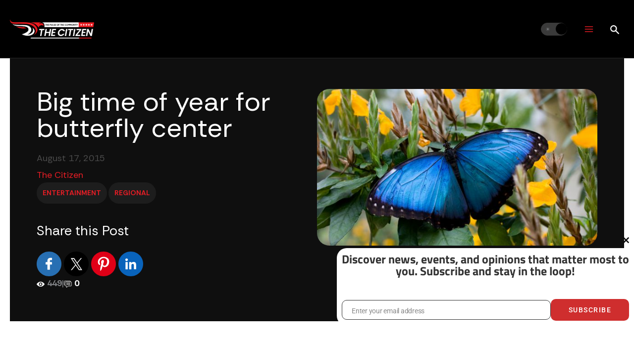

--- FILE ---
content_type: text/html; charset=utf-8
request_url: https://www.google.com/recaptcha/api2/anchor?ar=1&k=6LdumOkqAAAAAGB0duEFBL0ihVo8aPf0M20Bnv7X&co=aHR0cHM6Ly90aGVjaXRpemVuLmNvbTo0NDM.&hl=en&v=PoyoqOPhxBO7pBk68S4YbpHZ&theme=light&size=normal&anchor-ms=20000&execute-ms=30000&cb=ckaddk9t8hb1
body_size: 49647
content:
<!DOCTYPE HTML><html dir="ltr" lang="en"><head><meta http-equiv="Content-Type" content="text/html; charset=UTF-8">
<meta http-equiv="X-UA-Compatible" content="IE=edge">
<title>reCAPTCHA</title>
<style type="text/css">
/* cyrillic-ext */
@font-face {
  font-family: 'Roboto';
  font-style: normal;
  font-weight: 400;
  font-stretch: 100%;
  src: url(//fonts.gstatic.com/s/roboto/v48/KFO7CnqEu92Fr1ME7kSn66aGLdTylUAMa3GUBHMdazTgWw.woff2) format('woff2');
  unicode-range: U+0460-052F, U+1C80-1C8A, U+20B4, U+2DE0-2DFF, U+A640-A69F, U+FE2E-FE2F;
}
/* cyrillic */
@font-face {
  font-family: 'Roboto';
  font-style: normal;
  font-weight: 400;
  font-stretch: 100%;
  src: url(//fonts.gstatic.com/s/roboto/v48/KFO7CnqEu92Fr1ME7kSn66aGLdTylUAMa3iUBHMdazTgWw.woff2) format('woff2');
  unicode-range: U+0301, U+0400-045F, U+0490-0491, U+04B0-04B1, U+2116;
}
/* greek-ext */
@font-face {
  font-family: 'Roboto';
  font-style: normal;
  font-weight: 400;
  font-stretch: 100%;
  src: url(//fonts.gstatic.com/s/roboto/v48/KFO7CnqEu92Fr1ME7kSn66aGLdTylUAMa3CUBHMdazTgWw.woff2) format('woff2');
  unicode-range: U+1F00-1FFF;
}
/* greek */
@font-face {
  font-family: 'Roboto';
  font-style: normal;
  font-weight: 400;
  font-stretch: 100%;
  src: url(//fonts.gstatic.com/s/roboto/v48/KFO7CnqEu92Fr1ME7kSn66aGLdTylUAMa3-UBHMdazTgWw.woff2) format('woff2');
  unicode-range: U+0370-0377, U+037A-037F, U+0384-038A, U+038C, U+038E-03A1, U+03A3-03FF;
}
/* math */
@font-face {
  font-family: 'Roboto';
  font-style: normal;
  font-weight: 400;
  font-stretch: 100%;
  src: url(//fonts.gstatic.com/s/roboto/v48/KFO7CnqEu92Fr1ME7kSn66aGLdTylUAMawCUBHMdazTgWw.woff2) format('woff2');
  unicode-range: U+0302-0303, U+0305, U+0307-0308, U+0310, U+0312, U+0315, U+031A, U+0326-0327, U+032C, U+032F-0330, U+0332-0333, U+0338, U+033A, U+0346, U+034D, U+0391-03A1, U+03A3-03A9, U+03B1-03C9, U+03D1, U+03D5-03D6, U+03F0-03F1, U+03F4-03F5, U+2016-2017, U+2034-2038, U+203C, U+2040, U+2043, U+2047, U+2050, U+2057, U+205F, U+2070-2071, U+2074-208E, U+2090-209C, U+20D0-20DC, U+20E1, U+20E5-20EF, U+2100-2112, U+2114-2115, U+2117-2121, U+2123-214F, U+2190, U+2192, U+2194-21AE, U+21B0-21E5, U+21F1-21F2, U+21F4-2211, U+2213-2214, U+2216-22FF, U+2308-230B, U+2310, U+2319, U+231C-2321, U+2336-237A, U+237C, U+2395, U+239B-23B7, U+23D0, U+23DC-23E1, U+2474-2475, U+25AF, U+25B3, U+25B7, U+25BD, U+25C1, U+25CA, U+25CC, U+25FB, U+266D-266F, U+27C0-27FF, U+2900-2AFF, U+2B0E-2B11, U+2B30-2B4C, U+2BFE, U+3030, U+FF5B, U+FF5D, U+1D400-1D7FF, U+1EE00-1EEFF;
}
/* symbols */
@font-face {
  font-family: 'Roboto';
  font-style: normal;
  font-weight: 400;
  font-stretch: 100%;
  src: url(//fonts.gstatic.com/s/roboto/v48/KFO7CnqEu92Fr1ME7kSn66aGLdTylUAMaxKUBHMdazTgWw.woff2) format('woff2');
  unicode-range: U+0001-000C, U+000E-001F, U+007F-009F, U+20DD-20E0, U+20E2-20E4, U+2150-218F, U+2190, U+2192, U+2194-2199, U+21AF, U+21E6-21F0, U+21F3, U+2218-2219, U+2299, U+22C4-22C6, U+2300-243F, U+2440-244A, U+2460-24FF, U+25A0-27BF, U+2800-28FF, U+2921-2922, U+2981, U+29BF, U+29EB, U+2B00-2BFF, U+4DC0-4DFF, U+FFF9-FFFB, U+10140-1018E, U+10190-1019C, U+101A0, U+101D0-101FD, U+102E0-102FB, U+10E60-10E7E, U+1D2C0-1D2D3, U+1D2E0-1D37F, U+1F000-1F0FF, U+1F100-1F1AD, U+1F1E6-1F1FF, U+1F30D-1F30F, U+1F315, U+1F31C, U+1F31E, U+1F320-1F32C, U+1F336, U+1F378, U+1F37D, U+1F382, U+1F393-1F39F, U+1F3A7-1F3A8, U+1F3AC-1F3AF, U+1F3C2, U+1F3C4-1F3C6, U+1F3CA-1F3CE, U+1F3D4-1F3E0, U+1F3ED, U+1F3F1-1F3F3, U+1F3F5-1F3F7, U+1F408, U+1F415, U+1F41F, U+1F426, U+1F43F, U+1F441-1F442, U+1F444, U+1F446-1F449, U+1F44C-1F44E, U+1F453, U+1F46A, U+1F47D, U+1F4A3, U+1F4B0, U+1F4B3, U+1F4B9, U+1F4BB, U+1F4BF, U+1F4C8-1F4CB, U+1F4D6, U+1F4DA, U+1F4DF, U+1F4E3-1F4E6, U+1F4EA-1F4ED, U+1F4F7, U+1F4F9-1F4FB, U+1F4FD-1F4FE, U+1F503, U+1F507-1F50B, U+1F50D, U+1F512-1F513, U+1F53E-1F54A, U+1F54F-1F5FA, U+1F610, U+1F650-1F67F, U+1F687, U+1F68D, U+1F691, U+1F694, U+1F698, U+1F6AD, U+1F6B2, U+1F6B9-1F6BA, U+1F6BC, U+1F6C6-1F6CF, U+1F6D3-1F6D7, U+1F6E0-1F6EA, U+1F6F0-1F6F3, U+1F6F7-1F6FC, U+1F700-1F7FF, U+1F800-1F80B, U+1F810-1F847, U+1F850-1F859, U+1F860-1F887, U+1F890-1F8AD, U+1F8B0-1F8BB, U+1F8C0-1F8C1, U+1F900-1F90B, U+1F93B, U+1F946, U+1F984, U+1F996, U+1F9E9, U+1FA00-1FA6F, U+1FA70-1FA7C, U+1FA80-1FA89, U+1FA8F-1FAC6, U+1FACE-1FADC, U+1FADF-1FAE9, U+1FAF0-1FAF8, U+1FB00-1FBFF;
}
/* vietnamese */
@font-face {
  font-family: 'Roboto';
  font-style: normal;
  font-weight: 400;
  font-stretch: 100%;
  src: url(//fonts.gstatic.com/s/roboto/v48/KFO7CnqEu92Fr1ME7kSn66aGLdTylUAMa3OUBHMdazTgWw.woff2) format('woff2');
  unicode-range: U+0102-0103, U+0110-0111, U+0128-0129, U+0168-0169, U+01A0-01A1, U+01AF-01B0, U+0300-0301, U+0303-0304, U+0308-0309, U+0323, U+0329, U+1EA0-1EF9, U+20AB;
}
/* latin-ext */
@font-face {
  font-family: 'Roboto';
  font-style: normal;
  font-weight: 400;
  font-stretch: 100%;
  src: url(//fonts.gstatic.com/s/roboto/v48/KFO7CnqEu92Fr1ME7kSn66aGLdTylUAMa3KUBHMdazTgWw.woff2) format('woff2');
  unicode-range: U+0100-02BA, U+02BD-02C5, U+02C7-02CC, U+02CE-02D7, U+02DD-02FF, U+0304, U+0308, U+0329, U+1D00-1DBF, U+1E00-1E9F, U+1EF2-1EFF, U+2020, U+20A0-20AB, U+20AD-20C0, U+2113, U+2C60-2C7F, U+A720-A7FF;
}
/* latin */
@font-face {
  font-family: 'Roboto';
  font-style: normal;
  font-weight: 400;
  font-stretch: 100%;
  src: url(//fonts.gstatic.com/s/roboto/v48/KFO7CnqEu92Fr1ME7kSn66aGLdTylUAMa3yUBHMdazQ.woff2) format('woff2');
  unicode-range: U+0000-00FF, U+0131, U+0152-0153, U+02BB-02BC, U+02C6, U+02DA, U+02DC, U+0304, U+0308, U+0329, U+2000-206F, U+20AC, U+2122, U+2191, U+2193, U+2212, U+2215, U+FEFF, U+FFFD;
}
/* cyrillic-ext */
@font-face {
  font-family: 'Roboto';
  font-style: normal;
  font-weight: 500;
  font-stretch: 100%;
  src: url(//fonts.gstatic.com/s/roboto/v48/KFO7CnqEu92Fr1ME7kSn66aGLdTylUAMa3GUBHMdazTgWw.woff2) format('woff2');
  unicode-range: U+0460-052F, U+1C80-1C8A, U+20B4, U+2DE0-2DFF, U+A640-A69F, U+FE2E-FE2F;
}
/* cyrillic */
@font-face {
  font-family: 'Roboto';
  font-style: normal;
  font-weight: 500;
  font-stretch: 100%;
  src: url(//fonts.gstatic.com/s/roboto/v48/KFO7CnqEu92Fr1ME7kSn66aGLdTylUAMa3iUBHMdazTgWw.woff2) format('woff2');
  unicode-range: U+0301, U+0400-045F, U+0490-0491, U+04B0-04B1, U+2116;
}
/* greek-ext */
@font-face {
  font-family: 'Roboto';
  font-style: normal;
  font-weight: 500;
  font-stretch: 100%;
  src: url(//fonts.gstatic.com/s/roboto/v48/KFO7CnqEu92Fr1ME7kSn66aGLdTylUAMa3CUBHMdazTgWw.woff2) format('woff2');
  unicode-range: U+1F00-1FFF;
}
/* greek */
@font-face {
  font-family: 'Roboto';
  font-style: normal;
  font-weight: 500;
  font-stretch: 100%;
  src: url(//fonts.gstatic.com/s/roboto/v48/KFO7CnqEu92Fr1ME7kSn66aGLdTylUAMa3-UBHMdazTgWw.woff2) format('woff2');
  unicode-range: U+0370-0377, U+037A-037F, U+0384-038A, U+038C, U+038E-03A1, U+03A3-03FF;
}
/* math */
@font-face {
  font-family: 'Roboto';
  font-style: normal;
  font-weight: 500;
  font-stretch: 100%;
  src: url(//fonts.gstatic.com/s/roboto/v48/KFO7CnqEu92Fr1ME7kSn66aGLdTylUAMawCUBHMdazTgWw.woff2) format('woff2');
  unicode-range: U+0302-0303, U+0305, U+0307-0308, U+0310, U+0312, U+0315, U+031A, U+0326-0327, U+032C, U+032F-0330, U+0332-0333, U+0338, U+033A, U+0346, U+034D, U+0391-03A1, U+03A3-03A9, U+03B1-03C9, U+03D1, U+03D5-03D6, U+03F0-03F1, U+03F4-03F5, U+2016-2017, U+2034-2038, U+203C, U+2040, U+2043, U+2047, U+2050, U+2057, U+205F, U+2070-2071, U+2074-208E, U+2090-209C, U+20D0-20DC, U+20E1, U+20E5-20EF, U+2100-2112, U+2114-2115, U+2117-2121, U+2123-214F, U+2190, U+2192, U+2194-21AE, U+21B0-21E5, U+21F1-21F2, U+21F4-2211, U+2213-2214, U+2216-22FF, U+2308-230B, U+2310, U+2319, U+231C-2321, U+2336-237A, U+237C, U+2395, U+239B-23B7, U+23D0, U+23DC-23E1, U+2474-2475, U+25AF, U+25B3, U+25B7, U+25BD, U+25C1, U+25CA, U+25CC, U+25FB, U+266D-266F, U+27C0-27FF, U+2900-2AFF, U+2B0E-2B11, U+2B30-2B4C, U+2BFE, U+3030, U+FF5B, U+FF5D, U+1D400-1D7FF, U+1EE00-1EEFF;
}
/* symbols */
@font-face {
  font-family: 'Roboto';
  font-style: normal;
  font-weight: 500;
  font-stretch: 100%;
  src: url(//fonts.gstatic.com/s/roboto/v48/KFO7CnqEu92Fr1ME7kSn66aGLdTylUAMaxKUBHMdazTgWw.woff2) format('woff2');
  unicode-range: U+0001-000C, U+000E-001F, U+007F-009F, U+20DD-20E0, U+20E2-20E4, U+2150-218F, U+2190, U+2192, U+2194-2199, U+21AF, U+21E6-21F0, U+21F3, U+2218-2219, U+2299, U+22C4-22C6, U+2300-243F, U+2440-244A, U+2460-24FF, U+25A0-27BF, U+2800-28FF, U+2921-2922, U+2981, U+29BF, U+29EB, U+2B00-2BFF, U+4DC0-4DFF, U+FFF9-FFFB, U+10140-1018E, U+10190-1019C, U+101A0, U+101D0-101FD, U+102E0-102FB, U+10E60-10E7E, U+1D2C0-1D2D3, U+1D2E0-1D37F, U+1F000-1F0FF, U+1F100-1F1AD, U+1F1E6-1F1FF, U+1F30D-1F30F, U+1F315, U+1F31C, U+1F31E, U+1F320-1F32C, U+1F336, U+1F378, U+1F37D, U+1F382, U+1F393-1F39F, U+1F3A7-1F3A8, U+1F3AC-1F3AF, U+1F3C2, U+1F3C4-1F3C6, U+1F3CA-1F3CE, U+1F3D4-1F3E0, U+1F3ED, U+1F3F1-1F3F3, U+1F3F5-1F3F7, U+1F408, U+1F415, U+1F41F, U+1F426, U+1F43F, U+1F441-1F442, U+1F444, U+1F446-1F449, U+1F44C-1F44E, U+1F453, U+1F46A, U+1F47D, U+1F4A3, U+1F4B0, U+1F4B3, U+1F4B9, U+1F4BB, U+1F4BF, U+1F4C8-1F4CB, U+1F4D6, U+1F4DA, U+1F4DF, U+1F4E3-1F4E6, U+1F4EA-1F4ED, U+1F4F7, U+1F4F9-1F4FB, U+1F4FD-1F4FE, U+1F503, U+1F507-1F50B, U+1F50D, U+1F512-1F513, U+1F53E-1F54A, U+1F54F-1F5FA, U+1F610, U+1F650-1F67F, U+1F687, U+1F68D, U+1F691, U+1F694, U+1F698, U+1F6AD, U+1F6B2, U+1F6B9-1F6BA, U+1F6BC, U+1F6C6-1F6CF, U+1F6D3-1F6D7, U+1F6E0-1F6EA, U+1F6F0-1F6F3, U+1F6F7-1F6FC, U+1F700-1F7FF, U+1F800-1F80B, U+1F810-1F847, U+1F850-1F859, U+1F860-1F887, U+1F890-1F8AD, U+1F8B0-1F8BB, U+1F8C0-1F8C1, U+1F900-1F90B, U+1F93B, U+1F946, U+1F984, U+1F996, U+1F9E9, U+1FA00-1FA6F, U+1FA70-1FA7C, U+1FA80-1FA89, U+1FA8F-1FAC6, U+1FACE-1FADC, U+1FADF-1FAE9, U+1FAF0-1FAF8, U+1FB00-1FBFF;
}
/* vietnamese */
@font-face {
  font-family: 'Roboto';
  font-style: normal;
  font-weight: 500;
  font-stretch: 100%;
  src: url(//fonts.gstatic.com/s/roboto/v48/KFO7CnqEu92Fr1ME7kSn66aGLdTylUAMa3OUBHMdazTgWw.woff2) format('woff2');
  unicode-range: U+0102-0103, U+0110-0111, U+0128-0129, U+0168-0169, U+01A0-01A1, U+01AF-01B0, U+0300-0301, U+0303-0304, U+0308-0309, U+0323, U+0329, U+1EA0-1EF9, U+20AB;
}
/* latin-ext */
@font-face {
  font-family: 'Roboto';
  font-style: normal;
  font-weight: 500;
  font-stretch: 100%;
  src: url(//fonts.gstatic.com/s/roboto/v48/KFO7CnqEu92Fr1ME7kSn66aGLdTylUAMa3KUBHMdazTgWw.woff2) format('woff2');
  unicode-range: U+0100-02BA, U+02BD-02C5, U+02C7-02CC, U+02CE-02D7, U+02DD-02FF, U+0304, U+0308, U+0329, U+1D00-1DBF, U+1E00-1E9F, U+1EF2-1EFF, U+2020, U+20A0-20AB, U+20AD-20C0, U+2113, U+2C60-2C7F, U+A720-A7FF;
}
/* latin */
@font-face {
  font-family: 'Roboto';
  font-style: normal;
  font-weight: 500;
  font-stretch: 100%;
  src: url(//fonts.gstatic.com/s/roboto/v48/KFO7CnqEu92Fr1ME7kSn66aGLdTylUAMa3yUBHMdazQ.woff2) format('woff2');
  unicode-range: U+0000-00FF, U+0131, U+0152-0153, U+02BB-02BC, U+02C6, U+02DA, U+02DC, U+0304, U+0308, U+0329, U+2000-206F, U+20AC, U+2122, U+2191, U+2193, U+2212, U+2215, U+FEFF, U+FFFD;
}
/* cyrillic-ext */
@font-face {
  font-family: 'Roboto';
  font-style: normal;
  font-weight: 900;
  font-stretch: 100%;
  src: url(//fonts.gstatic.com/s/roboto/v48/KFO7CnqEu92Fr1ME7kSn66aGLdTylUAMa3GUBHMdazTgWw.woff2) format('woff2');
  unicode-range: U+0460-052F, U+1C80-1C8A, U+20B4, U+2DE0-2DFF, U+A640-A69F, U+FE2E-FE2F;
}
/* cyrillic */
@font-face {
  font-family: 'Roboto';
  font-style: normal;
  font-weight: 900;
  font-stretch: 100%;
  src: url(//fonts.gstatic.com/s/roboto/v48/KFO7CnqEu92Fr1ME7kSn66aGLdTylUAMa3iUBHMdazTgWw.woff2) format('woff2');
  unicode-range: U+0301, U+0400-045F, U+0490-0491, U+04B0-04B1, U+2116;
}
/* greek-ext */
@font-face {
  font-family: 'Roboto';
  font-style: normal;
  font-weight: 900;
  font-stretch: 100%;
  src: url(//fonts.gstatic.com/s/roboto/v48/KFO7CnqEu92Fr1ME7kSn66aGLdTylUAMa3CUBHMdazTgWw.woff2) format('woff2');
  unicode-range: U+1F00-1FFF;
}
/* greek */
@font-face {
  font-family: 'Roboto';
  font-style: normal;
  font-weight: 900;
  font-stretch: 100%;
  src: url(//fonts.gstatic.com/s/roboto/v48/KFO7CnqEu92Fr1ME7kSn66aGLdTylUAMa3-UBHMdazTgWw.woff2) format('woff2');
  unicode-range: U+0370-0377, U+037A-037F, U+0384-038A, U+038C, U+038E-03A1, U+03A3-03FF;
}
/* math */
@font-face {
  font-family: 'Roboto';
  font-style: normal;
  font-weight: 900;
  font-stretch: 100%;
  src: url(//fonts.gstatic.com/s/roboto/v48/KFO7CnqEu92Fr1ME7kSn66aGLdTylUAMawCUBHMdazTgWw.woff2) format('woff2');
  unicode-range: U+0302-0303, U+0305, U+0307-0308, U+0310, U+0312, U+0315, U+031A, U+0326-0327, U+032C, U+032F-0330, U+0332-0333, U+0338, U+033A, U+0346, U+034D, U+0391-03A1, U+03A3-03A9, U+03B1-03C9, U+03D1, U+03D5-03D6, U+03F0-03F1, U+03F4-03F5, U+2016-2017, U+2034-2038, U+203C, U+2040, U+2043, U+2047, U+2050, U+2057, U+205F, U+2070-2071, U+2074-208E, U+2090-209C, U+20D0-20DC, U+20E1, U+20E5-20EF, U+2100-2112, U+2114-2115, U+2117-2121, U+2123-214F, U+2190, U+2192, U+2194-21AE, U+21B0-21E5, U+21F1-21F2, U+21F4-2211, U+2213-2214, U+2216-22FF, U+2308-230B, U+2310, U+2319, U+231C-2321, U+2336-237A, U+237C, U+2395, U+239B-23B7, U+23D0, U+23DC-23E1, U+2474-2475, U+25AF, U+25B3, U+25B7, U+25BD, U+25C1, U+25CA, U+25CC, U+25FB, U+266D-266F, U+27C0-27FF, U+2900-2AFF, U+2B0E-2B11, U+2B30-2B4C, U+2BFE, U+3030, U+FF5B, U+FF5D, U+1D400-1D7FF, U+1EE00-1EEFF;
}
/* symbols */
@font-face {
  font-family: 'Roboto';
  font-style: normal;
  font-weight: 900;
  font-stretch: 100%;
  src: url(//fonts.gstatic.com/s/roboto/v48/KFO7CnqEu92Fr1ME7kSn66aGLdTylUAMaxKUBHMdazTgWw.woff2) format('woff2');
  unicode-range: U+0001-000C, U+000E-001F, U+007F-009F, U+20DD-20E0, U+20E2-20E4, U+2150-218F, U+2190, U+2192, U+2194-2199, U+21AF, U+21E6-21F0, U+21F3, U+2218-2219, U+2299, U+22C4-22C6, U+2300-243F, U+2440-244A, U+2460-24FF, U+25A0-27BF, U+2800-28FF, U+2921-2922, U+2981, U+29BF, U+29EB, U+2B00-2BFF, U+4DC0-4DFF, U+FFF9-FFFB, U+10140-1018E, U+10190-1019C, U+101A0, U+101D0-101FD, U+102E0-102FB, U+10E60-10E7E, U+1D2C0-1D2D3, U+1D2E0-1D37F, U+1F000-1F0FF, U+1F100-1F1AD, U+1F1E6-1F1FF, U+1F30D-1F30F, U+1F315, U+1F31C, U+1F31E, U+1F320-1F32C, U+1F336, U+1F378, U+1F37D, U+1F382, U+1F393-1F39F, U+1F3A7-1F3A8, U+1F3AC-1F3AF, U+1F3C2, U+1F3C4-1F3C6, U+1F3CA-1F3CE, U+1F3D4-1F3E0, U+1F3ED, U+1F3F1-1F3F3, U+1F3F5-1F3F7, U+1F408, U+1F415, U+1F41F, U+1F426, U+1F43F, U+1F441-1F442, U+1F444, U+1F446-1F449, U+1F44C-1F44E, U+1F453, U+1F46A, U+1F47D, U+1F4A3, U+1F4B0, U+1F4B3, U+1F4B9, U+1F4BB, U+1F4BF, U+1F4C8-1F4CB, U+1F4D6, U+1F4DA, U+1F4DF, U+1F4E3-1F4E6, U+1F4EA-1F4ED, U+1F4F7, U+1F4F9-1F4FB, U+1F4FD-1F4FE, U+1F503, U+1F507-1F50B, U+1F50D, U+1F512-1F513, U+1F53E-1F54A, U+1F54F-1F5FA, U+1F610, U+1F650-1F67F, U+1F687, U+1F68D, U+1F691, U+1F694, U+1F698, U+1F6AD, U+1F6B2, U+1F6B9-1F6BA, U+1F6BC, U+1F6C6-1F6CF, U+1F6D3-1F6D7, U+1F6E0-1F6EA, U+1F6F0-1F6F3, U+1F6F7-1F6FC, U+1F700-1F7FF, U+1F800-1F80B, U+1F810-1F847, U+1F850-1F859, U+1F860-1F887, U+1F890-1F8AD, U+1F8B0-1F8BB, U+1F8C0-1F8C1, U+1F900-1F90B, U+1F93B, U+1F946, U+1F984, U+1F996, U+1F9E9, U+1FA00-1FA6F, U+1FA70-1FA7C, U+1FA80-1FA89, U+1FA8F-1FAC6, U+1FACE-1FADC, U+1FADF-1FAE9, U+1FAF0-1FAF8, U+1FB00-1FBFF;
}
/* vietnamese */
@font-face {
  font-family: 'Roboto';
  font-style: normal;
  font-weight: 900;
  font-stretch: 100%;
  src: url(//fonts.gstatic.com/s/roboto/v48/KFO7CnqEu92Fr1ME7kSn66aGLdTylUAMa3OUBHMdazTgWw.woff2) format('woff2');
  unicode-range: U+0102-0103, U+0110-0111, U+0128-0129, U+0168-0169, U+01A0-01A1, U+01AF-01B0, U+0300-0301, U+0303-0304, U+0308-0309, U+0323, U+0329, U+1EA0-1EF9, U+20AB;
}
/* latin-ext */
@font-face {
  font-family: 'Roboto';
  font-style: normal;
  font-weight: 900;
  font-stretch: 100%;
  src: url(//fonts.gstatic.com/s/roboto/v48/KFO7CnqEu92Fr1ME7kSn66aGLdTylUAMa3KUBHMdazTgWw.woff2) format('woff2');
  unicode-range: U+0100-02BA, U+02BD-02C5, U+02C7-02CC, U+02CE-02D7, U+02DD-02FF, U+0304, U+0308, U+0329, U+1D00-1DBF, U+1E00-1E9F, U+1EF2-1EFF, U+2020, U+20A0-20AB, U+20AD-20C0, U+2113, U+2C60-2C7F, U+A720-A7FF;
}
/* latin */
@font-face {
  font-family: 'Roboto';
  font-style: normal;
  font-weight: 900;
  font-stretch: 100%;
  src: url(//fonts.gstatic.com/s/roboto/v48/KFO7CnqEu92Fr1ME7kSn66aGLdTylUAMa3yUBHMdazQ.woff2) format('woff2');
  unicode-range: U+0000-00FF, U+0131, U+0152-0153, U+02BB-02BC, U+02C6, U+02DA, U+02DC, U+0304, U+0308, U+0329, U+2000-206F, U+20AC, U+2122, U+2191, U+2193, U+2212, U+2215, U+FEFF, U+FFFD;
}

</style>
<link rel="stylesheet" type="text/css" href="https://www.gstatic.com/recaptcha/releases/PoyoqOPhxBO7pBk68S4YbpHZ/styles__ltr.css">
<script nonce="QUDH_PsnKkIVePNkGBCQEg" type="text/javascript">window['__recaptcha_api'] = 'https://www.google.com/recaptcha/api2/';</script>
<script type="text/javascript" src="https://www.gstatic.com/recaptcha/releases/PoyoqOPhxBO7pBk68S4YbpHZ/recaptcha__en.js" nonce="QUDH_PsnKkIVePNkGBCQEg">
      
    </script></head>
<body><div id="rc-anchor-alert" class="rc-anchor-alert"></div>
<input type="hidden" id="recaptcha-token" value="[base64]">
<script type="text/javascript" nonce="QUDH_PsnKkIVePNkGBCQEg">
      recaptcha.anchor.Main.init("[\x22ainput\x22,[\x22bgdata\x22,\x22\x22,\[base64]/[base64]/MjU1Ong/[base64]/[base64]/[base64]/[base64]/[base64]/[base64]/[base64]/[base64]/[base64]/[base64]/[base64]/[base64]/[base64]/[base64]/[base64]\\u003d\x22,\[base64]\\u003d\x22,\x22YsOUwogzQHzCnsOrwobCv3/DpsOKw5DCkcKCal5Max/CpSTClsKmJzjDhh7DsxbDuMO1w7RCwohBw53CjMK6wr7CkMK9cmnDjMKQw51gAhw5wr8MJMO1P8KxOMKIwrJQwq/Dl8OLw5ZNW8KUwrfDqS0pwpXDk8OcecK0wrQ7T8OFd8KcJMOeccOfw7jDjE7DpsKpJMKHVxbCjh/Dlmo7wpl2w7nDoGzCqE/CscKPXcORRQvDq8OyJ8KKXMOfNRzCkMOKwpLDoldsKcOhHsKaw4DDgDPDmMOVwo3CgMKjfMK/w4TChsOWw7HDvDQIAMKlT8OmHggpQsO8TBXDgyLDhcKOfMKJSsKDwqDCkMKvKTrCisKxwpTClSFKw7vCmVA/bMO0Xy58wrnDrgXDhcKsw6XCqsOEw4I4JsO4wq3CvcKmHsOcwr82wr/DhsKKwo7CocKpDhUAwpRwfFPDoEDCvlLCjCDDunrDn8OATjULw6bColXDiEIlSh3Cj8OoHsOjwr/CvsKzFMOJw73DgcObw4hDTXcmREYIVQ8Iw7PDjcOUwpXDmHQiejQHwoDCpSR0XcOTV1psfcOAOV05fDDCicOHwrwRPXvDqHbDlUDCqMOOVcORw6MLdMO0w7jDpm/CriHCpS3DmsK4EksNwp15wo7CsVrDizUnw6FRJAoZZcKaEMOQw4jCt8OdV0XDnsKNfcODwpQsW8KXw7QPw4PDjRckb8K5djBAV8O8woJfw43CjhvCu0wjCkDDj8KzwpEuwp3Cin/Cm8K0wrRhw4pILBfCrDxgwrLCvsKZHsKnw6Jxw4ZdesOnd1Yqw5TCkwjDvcOHw4omVFwlXH/CpHbCvDwPwr3DpifClcOEf3PCmcKeaWTCkcKONGBXw63DssOvwrPDr8OfCk0Ld8Ktw5heCldiwrcSDsKLe8Kcw5hqdMKWFAEpZ8OTJMKaw7zChMODw40LQsKOKCbCtMOlKxfClsKgwqvCpnfCvMOwIFZHGsOiw4LDt3sbw6vCssOOacONw4JSG8K/VWHChcKGwqXCqxrCmAQ/[base64]/DtzkXwqQUw5Y1ZcOhwrYKWBBxwqzDiDLDo8OtZcKuEFbDi8K/[base64]/CrkBvw5oJw7FxwpNcOMOqO1ogwpPDhGnCp8OwwpjCg8OhwoN3MSTCkE8Uw5TCuMO1woskwp4+wqDDhEnDv1DCjcOgU8KKwo0QJAtuUcO6TcKqQhh0cCBQUsO3FMOcTMOIw4F2ID1cwr/[base64]/wphEwrZnN3JSw6E4RMKFIzPDhMOJBcOSUsKYBcOkBcOzQzjCjcOKLMO4w4FqFSEgworCsGnDuD/DucOvGCTDrX4uwqRDE8K2wok+w55HZMO3LsOlECAgNgoJw5k0w4PDtijDg10pw4DClsOQMTc4WMO2wqHCjkYpw70Ze8Otw5jCm8KXwr/[base64]/wqg8w77DrhpNw70cVMOxwpUew7c8w47Cqy5xw7lGwoPCnVQPMsKyJcOTP3/DjSZ/[base64]/w7t4EcKQbMOpIRl9w7LDjkjCg1nCiX7Dh0LCokjDpHIFfh/DnXbDgEFhTsOewrkhwqNfwr0Vwodkw55lS8OYJBDDg2ZHJcKnw7w2dwJswrx5GcKMw6xHw6fCmcOZw7RoI8OFwoUAPcK+wo3DhcKqw5PCgh9AwrXCrj4cBMKEKcKuG8Kdw4VZwqsQw4dxb3TCmMOOFyzCgsO1NghjwpvCkTo8JQ/CuMO2w7UFwpQCOTFbWsOhwp3DkGLDoMOCScK9RMKUK8KjeFbCjMOkw6nCswJlw67Dh8KlwpzDoDhZw6zDlsK4wqZtwpFVwrzDhBo/KWfDisOTYMOiwrFVw6HCkB3DsW01w5BLw6rCjxbDqSxmL8OoJHDDi8OMMSDDkz0WB8KowrjDicK7fcKpDGt5w5BlI8K/w4vCpsKuw7jCocKkVwFtwqTCpHRrMcKfwpPCulgOSzfDrMKnw50fwonDowdiAsOrw6HCoSvDq2V2wq7DpcONw4/CucOnw4VhbsO3YQILXcODe3doNVlfwo/DtgE4wosUwoNzw7bCmFpFw5/DvQMmw54sw51FRn/DlMKFwp9Gw4N8Bxpow6Bvw5jCksKdHlkUV3DClgDCisKOwrzDqyANw4Q/w4LDkTDDtsK8w7nCtV1Sw7NQw4IDcsKFw6/DnDHDrDkWSXskwp3CgyfCmA3CpRdRwoXChDDDogFuwqoDwrbDnkPCm8Kge8OQwp3DtcK7w7wLLTFtw4NmN8Kxwr/ChW/CpsKTw6YXwrvCmMKRw4zCpz9hwo/DlSpMPcOOBwV8wrnDksOCw6rDkBJfVMOKHsO/w71xUcOZMFpIwqU7Y8KFw7QVw5w+w5TCqFhiw47DkcK7wo/ClMOOMU0AU8O3IzXDg2PDlw92wqrCpsKRwoPDjAXDosKxCQLDqMKDwojDsMOeYArCln3CtV0XwovCksKkBsKvU8KCwoV1wonDmcOVwo0jw5PCjsOYw5bCsT/DvU9zCMOfw5kPKlLCjcKKw6/CqcOIwq/[base64]/[base64]/Cn8OjOA4vw6jCs8OtesKPDiDDlQLCtwMMwolxaTLCmsOIwpQQfGDDlh/DvsOLOkPDtsOiBxtxUcK2MRxEwoHDmcOZcU0jw7BKZCQ/w4w2DyzDncKWwr8RGcKfw5jCi8O/AQbCksOAw67DrRHCrMOcw5wnwo8XLWrCi8KUIMOAAw3ChcKQDUTCscOiwqJbfzQUw5IKO0lTdsOEwq1RwqHCqMOMw5krXSHCqzIEw4p0w5wSw4Mpw6MTwo3CgMOpw4UqV8KxCWTDpMKJwrtIwqHDjW/ChsOAw6MieUp6w4zDo8KZw7ZnIAxYw5PCpVnCosKuUcKiwrzDtEZGwoNjw6IzwqHCvMKww5lWdFzDqBTDsUXCtcKETcK6wqsww6TDqcO/OR7Co0XCrm3CtXbDpsOqesODZcK/U3vDoMKlw63CocO6XsK2w5XCpsO4d8KxPcK4OcOgw65xYsOOFMOIw5TCscKiw6c2wpFuw7wIw6cSwq/[base64]/wrUew7gYw6JAP04/OSRwwqANIQXDrsKIwrZpw4HDuC3DswPCjsKbw5jCmgfDj8OFfsKUwq0iwofDgCBjVy0XA8KUDBs7KMOSLMKrRyHClBXDj8KXZ0xiw5ZNw6pHwqHDrcOweEIPfcKSw6PCtg7DmALDisKFwqLCqxdwWnV0wpplwojCuh7CkWvChzFiwr/Ci0rDjVbCpxTDpcK/wpA+w59jUDTDrMKLw5ECwrccTcKvw6bDhcKxwr7ChHgBw4fCpcKhLsOEw6nDkMOCw4ZCw5DCmMOvw5AdwrPCrcOAw7xtw4LCuUc7wpHCvMOVw4R6w4ILw5saD8K2ZhzDunXDrsKlwqwYwoPDtcOZdEXCpsKSwpjClwlENcKDw4lRwo/DtcKVc8OhRAzCtQfCijjDvVk4BcKycyXCiMKPwrAzwqwiVMOAwozCvTvCr8OSCHPDrGM0JsOka8K0ID/CowPCuCPDjWdjVMKvwpLDlRp1FFxzVSNgXktNw4t6GwfDpFzDucKFw67ClCY8ZUDDhT8aPzHCu8K7w64PZsKke1dFwrRpYFZ+wpjDksOtwrjDuCFRwo4pRDkuw5lIw6/[base64]/ZitoCMKLw5PDnTvChQl7w4zDoMKZYcO/w7rDiBnCp8K2fsOVFz1nHcKIUxJJwqI2wr4Tw4how5o1w7ZiX8OXwoAUw53DhMOdwpQcwojDs0QKVcKYc8ODAMKow5jDqXkETMKQGcOYXmzCsFXDuUHDj2RuZ37CpDVxw7vDm17CplAiXMOVw6DDscOCw6HCjBB4BcO9LjQXw4hgw7PChFLChMOzw6spw7PDmMOtTsO/[base64]/CuEhLPQbCjXbDgQbDvcKaw5PChMOPwpJlw4UnJkLCrFTCllTCkjnDtsOAw71dK8KvwpFCZMKKKsODB8OFw7nCnsO6w4Rdwo5Nw53DiR00w5Isw4HDinBbZMOLOcOswrnDo8KZQyIKw7TDtRAJJE5vPj/CrsOkfcKMWQUIdMOpQsKBwozDl8O1wpjDgMO1RFPCi8OWfcOMw6DDgsOCIF/Dk2x3w5LCjMKjRiTCk8OEwr/DlH/[base64]/Dt8O8w4QXa37DgMO5ScOAwr3CtcKBw6LClh3Ck8KhFWDDnA7CjkjDiGBRFsKVw4bCvGvDriRGay/CrUcnw47CvMKOZQNkw5ZTwqprwprCvsOTwqpawoYow7DDu8KbHsKvb8KFDsOvwonCu8KYw6YnR8OWAHtdw6fDtsKlVWEjHn5rOnppw7LDlwwAFVhbYELCginDrCLDqH8/[base64]/CuMKPK0LDiXPDvsKCX8OIcl9RaMOkw5NwY8OPR1nDg8OcJ8KYw5xVw6ASCmbDgMOTTMKhEn/[base64]/wrFHUWHCmD3DrS4Ow58jABXDqxc0wr1/[base64]/Cn8OeQjhfTHjDucK9aWTCjmbDqDB8ARRuwoHCpkbCh1UOwqXCh1smwpsdwrw2IcO1w5J9BnHDp8Kbw6hGKigIGcKsw4PDt2sLFSfDuibCpsOmwoNww73CtSnDkMKUUcOvwqLDgcOFw4Flwp1Ww4vDg8OGwrhpwrVywpvCnMOBMMOGRsKdTXM9NMOhwo/CmcOsacK7wozCgwHDoMKfVljCh8ODOCBywpV/eMOrZsKVOsOYGsK+wrvDkQJNwrFfw4o4woccw4fCjcKrwpXDsh3Ci2LDjHYNRsOGbMKFw5Vrw73CmlfDgMOjDcKQwp0bMhJhw6JowrolQsOzw7EfDBEUw4LCn00xSMOBUE/CsRRowpIxdyjDisKPUcOOwqTCkmYNw7XCisKSdVHDgFNWw7kbJsKZY8O2dCdSBMKYw7DDvsOiPiVDRzY+wpXCmBjCu0/DvcOENhcrIcORF8Ocw48YKsO6w6zDpXfDtA/[base64]/[base64]/[base64]/DtcO4R8OXekhbWWjDiT8Aw6DDvHNlW8K7wpp9w6MQw6UYw5BmR0I/JsOrcsK6w4BEwqkgw7/[base64]/[base64]/DmA/ChV3DtsK2w5ttAMODFmUeUMK/NsKDD8KtPEg/BMKHwp8rGWvCisKBHMO3w7MCwpYSRShYwoUew4nCisKQbcOWwpZNw5TDrMK/wpDDnV49BsKgwrLDj2zDisOFw4QRwpguwqfCi8KEwq/CmBxIw5B9wrlDw5/[base64]/[base64]/DmgjDt1vDhsKkRhjDjkYPBgXDqzoaw5rDjsOTcSvDugR/w5XCrsKGw43Ch8OmYGRdJQI0DMOcwrU5NMKvQkF/w6Z4w4PCuzHCmsOyw78ESUR0woNxw6Baw7TCjTTCucO/w54SwpwDw5vChkdwNDPDmwzDqW5NZAM0esO1wqgyccKJw6XCk8KPPsOAwonCs8OqPxVdMgPDq8ONwrIYZ0nDr1w1IiRZC8OrEGbCq8Kgw7oSZAJdSyXDpcKmEsKoWMKPwrbDv8OVLG7Dv0XDshoLw63DpsOQU37CpDQoQn/DkQYew7Q5M8OeWRvDrSLCocKISG8fK3bCrBY2w7wXV10OwrMGwqgkSxXCv8Onwq/Dim8mQMOUIsO/[base64]/DisOnXcOjW8OkC8KPfxYJdH99w5PCisOvJFl/w5PDuwXCmcOgw5jDr0/CsFsow5lHwrcjNsKuwpbChXEowojDh3fCksKbI8Ofw7QlS8KwVDNrL8Kjw6VHwojDthXDsMOjw7bDo8K+wpo2w6nCn3LDsMKWO8KJw5rCl8OawrjCtmvDpn9EdVPClSUww7Q4w5/CojnDrsKRw7zDmhc5bcKfw7jDg8KKOsOZwqgKw5PDpsONw7bDjMOnwovDrcOmGhkgSxIFw6grBsO5K8KcdTFAUh1xw4HCn8O6wqh/w7TDlBcUwoc+wo/CpiPCpCROwqjDgSXCrsKsAyx1OTTCuMK2fsOXwqQ1esKGwrLCpDrCucKVKcO7MgfCljE4wp3CmBvCsz90ZMKfwq/DsnXCt8OyP8Kdd3IcAsORw6Y2WgHCvCHCiVZiP8OcNcOawozDhgTDicOdZB/DlTLDhm18YcOFwqbDgBzCjRLCoQnDmlfCgkjCjTZUWzXCrcKvJ8OdwqPChMK9ejw8w7XDnMO/wrJsT00db8KQwo10dMOnw6kzwq3Cp8OjHCUnwqPCv3xdw4PDu0Jpwqszwp4ZQzfCr8KLw5bCpcKTFw3CqkHCs8K9ZcO1wpxPR2HDqXfDo1A5HcOQw4VTG8KgGwnCtlzDnQVpw4tLIzXDs8Kqw7YSwpzDll/Dtn5qE1xTHMOVdxJZw6ZZPcO3w7NCwqAOTxotw5suw5fDh8OENcOAw5fCvTfDplw+SH3DscKvDBtYw4nCixXCp8Kjwrw3YB/DhcOCMkTCl8ORRGsHUcKMacOgw4BQQwLDpsOGwq3DsGzCiMKoRcKGbMO8XMO+QnQlV8KswrvDlGgowp41JVfDrhLDrjDCu8OyBAQHw7PDvcOCwrPCuMOtwrg/w64uw4cDw7JewqAcwoHDnMKLw7J8wrhKRVDCuMK3wpcjwqt+w5tIZcOUCMKjw4zCjMOBw6cwBgrDtMOow7zDulzDv8Ocw4jCssOlwqFze8OiQ8KEbcOZbMOwwpwrSsKPUBUGwofDn1MtwppMw5/DlEHDvMOXZMKJEGLDu8Ocw7jDjzMFwq99bDYdw6AgDMKwEMOIw79oAQJvwrNBMhjDp2dsaMKdc0k3bMKVw4zCqyJpf8K8SMKtesOnbB/DpEjCncO4wqTCh8Owwo3DlsOgb8KvwqEbUsKFw4gtwqTDjTU9wrJEw4rCmzLDgC0AGcOqNsKXDSM0wp0nR8KGFMOCVgV2ESrDoA3ClEXCnBPDtsOla8ORw43DlCZUwrYOHMKlNA/CmsOuw5RoZld2wqIZw4VaZcO0wpdJJ2/DjBgBwoJywogwf0kMw4rCmsOhYnfCkwfCqsKfecKxSsKuPQ59d8Kkw5DCjMK6wpVxYMKEw5xnNxpNUR7DjMKlwohnwpI1NsKVw4cVEk8AJAbDrBR/wpfChcOFw5zCgDhQw7E9YjjDi8KFOXNowrDCoMKuajoLHm/[base64]/DmsOeehHClcKhw5jDqRwowqJSw6HCu8KSGcKCN8KLGiZkwoNudMO7Pl4ZwpTDmQPDqFRJw6l/FBjDp8KDJ0VtBwfDlcOow4Q8G8KxwozCpMOdw4LDqhErSGDDlsKMwpPDmGYNwqbDjMOQw4sGwovDsMKbwrjClcK+ZTA2wqDCuhvDoVwSwobCg8KUwq4rccOFw6dUfsKGwrVZbcKnw7rCl8OxbcOyK8Ozw7nCrVvCvMKbw7ApOsKMPMKJIcOnw6/ChMKOEcOKVlXDgjozwqNXw5LDvMKmHsOuEMK+MMKPGSxaZSfDqivCq8KjWisEw6Zyw4DDmxUgMzbCtzNOVMO9LsOTw5HDrMOiwpPCii7DkinDunctwpvCgg/Ds8Orw4fChFjCqMOgwoBww4Fdw5sBw6QEPwrCsjnDhyRhw5PCtX1aXsORw6ZiwrpYVcOZwr3CucKVBcO3wo/CpRjCrgrCjDPDoMKWAwAKwolbRnoMwp7DvWccHDbCrMKGE8K6DU7DpcORVsO5V8K0Z0jDpH/CgMOVYnMKY8OPKcK9w6nDqH3Dn1Ecwq7DksKAVcOHw7/[base64]/wpLDqEjCosOow4Z/wqEew4XDk8OXwq45B1/CqcK1w5J4wql1wrTDrsOEw5zDvjVRbxVYw4lxMVg+XCPDhcKxw6t3SzZHfEsSwo7CnFbDiU/DmCnCgz7Do8KoYm4Lw43CuQxUw6PCt8OFDCrCmMO4d8KpwrxUSsKqw5kaHTbDlVrDqlTDi0JnwpN+w4QlWMKNwr0Rwo9HHRVBwrXCrzbDmEAqw6J6WWnCkcKUcAIawrYUecO/YMODwonDkcK9YXNPwrsHwocLVMO0w7IMe8K5wp5pN8K/[base64]/w5/DuVnCs8KxcVsmQiLCo8KvL8OowrPDvMKrSAvDqj7DhXoxw7XCqsOWwoUSwrbCkHrDvU3Doxdba2YfScKySsOZDMOHw54FwqMteRfDvksnw7BtJ1vDocO/wrR3dcOtwq8hZkliwoBQw5QafsOpJzDDv2kUUMOWGSg5aMK4wqo8w73DmcOAdwnDmiTDtRDCpMO7H1nCmMK0w4vCoH/[base64]/CusK5MTxewqPDv8KMwrDCvArDrFnCvGnClcOcwpNSw5xkwrLDjDTCkG8wwp91NR3CjcKoYBjDhMKSbxbCscO2DcOCfTTCrcK1wrvCgkk/[base64]/DlyLDgcKEworDtMOrFcO5wqLClMOmwqHCrgFjwqEUcsOTwqF7wqJaw73DucOxC0DCrlXChQluwrEhKsOlwqbDicK/[base64]/[base64]/[base64]/woglBMKmWsOoRxLDi8KPwqfDvMK8w6LCuWJuW8OhwrTCrC4/w7bDucKSUMOew4jDgsOWVlthw63CpS0nwqfCiMKXWnkJUsO/[base64]/DscKKNMK6B8OJXznDnWtCdB/DqjbChATDnDU0wrBoD8OSw7l0DMOUKcKYGcO7wrZsKy/CvcK0w6VNfsO9wp9Dwp/Cki9rw4XDhQxEc1tRDw7CocK9w7E5woXDlcOOw7BZw4fDtEYPw7EJHcKzS8OYU8KuwqjCjsK+KhLCpG03wqZswqw8wpZDw7RzHsKcw4/DlwNxTMKpFz/DlsKoJyDCq0FHUXbDnBXDh37DgMKWwq5IwopwbTnDqCZLwpfCjMKgwrxjYsKoPgnDpD/[base64]/CmMK0ZSJ/eMKQwq1Rw4jDkTlBMsOLGmDCnsOKaMKvfsO7w6VOw45secOVJMKJScOFw5vClsKkw4nCmsOIGjnClMOowrohw5vDrWZTwqN0wpnDiDc7wr7Ci094woTDucKzNhEqAcKfwrJNNXXDj0TDm8ODwpULwpTDvH/Dl8KKwponQB8VwrMEw6jCmcKZRsKkwqzDhMK4w600w7TCqcO2wpMoD8KNwrsvw43CpQ8rSBgUw7PDtGE7w5rCkcK8IsOjwpFeW8OUScK9w481wpvDkMOawoDDsw/DszXDpQ7Dpi/ChMKYXEjDrMKZw5NJPQzCmwvCvDvDvWzCl14DwprChcOiBmQEw5IFw4XDg8KQwo4HHMO+DMOcw4FFwppWVsOnw5HCrsKlwoUdQcO2QErCnz/DksOHVFPClm9oAcObwqNTw7/CrMKyFwPCiyIjOsKoKMKXDQUnw7UsGcO3Z8OwSsKTwot3wqRtZMOOw5chCgBrwq9XbcK3w4Jiw6d2wqTCiQJqR8OkwrUCwog7w7zCscOPwqDCs8OYScKTfjUyw7djScO0wozCqxbDisKBw5rCpcKfLCPDhQDCiMKDaMOhK3c3KEgXw7/DisOxw44DwpNGw7VOw4xOH0NDPFIBwq/[base64]/fjvCiQTCoMK3csOcwqnDsGsHJsO5JsKHwqogwpnDmkbCugMhw47CpsKdTMOKQcOpw5Zgwp1RWsOgRDM8wohkFiTDosOpw6dwBcKuwovDtxBqFMOHwovDrcOtw5rDjA8kesKRU8KIwoo/O34aw50FwrHDt8Kpwq06ZC3CmFvDscKFw45VwoJcwqXCjAFYGMOQZRVpw47DtlXDpcOqwrNMwqfClsOaA0Z5SsKcwpnCvMKVEcOGw6NLw6kyw5VpOcO3w7PCrsOIw4/DjMOIwqJzUMOjHnbCgRNkwqQgw51LGcOccCd9OTvCssKKQQtUBFFPwq8CwrHCuTjCgTJNwqw6bsOoRcOsw4EVTcOGTjkYwovCkMKbeMOiwoPCumBfQcKLw6/Cg8KuaCnDuMKrBMOdw6bDt8K5JsOBdMODwoXDkWhfw7UCwq3Cv2MaS8KDWXViwqnCvHDCvsOjUcKIZsOHw5zDgMOmFcKqw7jDicK2w5Bec3sKwo3CnMKDw6RRa8OpdsK/[base64]/wpQUY8OWSyJaSsONw6oNwq7DiVl8ZsOVAA9Qw6DDsMK4wp7DkMKrwp/Cu8KLw7MpT8KKwrJ0woTChMKiNGY/w7TDqsKdwp3CpcKcWcKrw6UNbHZew5lRwoYMI0pYw5onHcKvwp4WFjPCoQNYaXrDnMKlw4DDhsKxwp5JEBzCpzXCp2DDgcKCEj/DgzzCksKMw65pwpjDucKLXsKSwos+Gid+wq/[base64]/Cj11tw6jDrcO2wrfCkMKHQgrDs0XDgsOFwpo9cQvCk8OQw5XCgMKaIsK6w5o6SUPCoH1XKhTDnsOJDhzDvUHDkQRDwptgWz7ChnEqw4PDlw9zwrrDg8OKw5vCjBzDgMKkw6F/wrfDnsORw407w6pswp7DiRfCnsOiIEgUdsKBExFGP8OXwpjCi8KHw7jCrsKlw67CiMKJUGbDh8OlwojDhsOxIBBzw5hhBj5cOcOYIcOLScKzwp1Lw6ZDOSYIw43DqQ9RwqQBw4DCnDdKwrvCssOqwrnCpg5bUhh5VAbCq8OPECYawp04ccO3w51bdMKQKMKGw4DDsS/[base64]/ChDh5GsORw5toPcOowrxew4oPw7I4w60vcMKBwrjCscKdwqfCgcK9DG/Cs1XDqRPCty1jwpbDpTcUb8Klw4tEXMO5BQs/XzhcC8KhwoPDosKiwqfChsK+VsKGHicZbMKOXG1Owo7DqsOQw6vCqMOVw4pYw5hxIMOwwofDsDrClXwWw5MJw5wQwqDDpEMME3lnwqptw6nCt8KwdlMqWMOow5wSNkV1wol9w7UgDkk4wojCuH/Dp0k2Z8OQdhvCmsKqLVxSP0bDpcO6wprCnSwoWsOkw5zCjwxKF3HDng/CmnUFw4w2AsKDworCoMORPnxVw4zCr3vCiDdlw4wnw6bCuTsJJEFBwpnDhcKTc8KZHzfCl2TCjsKnwoPCqVlESMKOaHLDlDTCmsOzwqQ+TT/[base64]/DtxoOw48fwp7DgsKkw6/ClcK3w5jDgChsXcKoV2gzSGLDjXkAwrHDpk7Co2bCjcKjwplOw41bK8OcUcKZW8KMw5Y+WRvDnsKswpZSRcO6UjvCtcKxwobDhsODfyvClSAob8Kjw4LCuVPCplTChx3CgsK9L8OPw457JMOucCUyC8Okw6/DnMKHwp5qdX/Dv8Ovw7fDoGPDjwLDq0Y2IsOyZcKFwpbDvMOqwpHDsSDDvsKFGMKBUX/CpsOGwot8HEDDji7CtcKjQgcrw4ZDw7kKw4t0w5/Ck8OMUsORwrzDssKuXTYdwoE4wqIDU8KFWixDwrwLw6HCt8KKIzYDdcKQw67CrcObw7PDnBgBW8KZA8KSTwo4Zn7Cingew67Cr8OXwpXCmsKAw6bDmcKvwqcXwr7DrzICwpgsGzpLX8KHw6XDiTvCiCrChANYw5bCpsO/[base64]/CtcKybMKObsOtwo7DjMKRw4guw7/DssKIVyPCtzjCm2jCk09vw4DDmk07dlkhPMOiOsKdw5rDusKBPMOAwqg6LsO4wpHCmsKIw6/DusKAwoLCiBHCsxbCkVlHY1nDoW3DhxfCnMOkPMK3fkw9dVDCmsONA0rDmMO/w5nDuMONGngXwrvDlxDDgcKJw5xew5gaJsKQIMK6QMK4GRPDm1/CksOCOVxPw4lwwqlWwpnDvHMbO1Y9M8Ktw7J8fy7Ch8OAe8K5BcK0w45qw4XDiQDDmmzCiiPDo8KrIsKnB219HwhbXcK9TsOkE8OXYGhbw6nCom7Co8O4BsKTwr/Cl8OGwphCYsKDwq3CvArCqsKiw6fClyxtwpl0w6vCvcKzw5LCr2bDmTkHwqnChcKiw7AdwrPDnRg8wp7CuVdpOcOLMsOFw4N+w6Q1w6PCmMOkQw9cw7IMw6jCnWTCgwnDs3TCgGoUw7lUVMKwZ2/DuksUVGwqeMOXw4PCsh82w6TDoMOnwo/ClnFvZmsww7rCsUDDuUV8WC53HcK7wp42XMOSw4jDogsWEsOGwpjCrcKCScKMNMOjwpkZcsOkM0tpYsOAwqbCgcKTwpZNw6M9eXHCpQLDqcKiw6jDjcOHcEJBWFUmKWbDk3nCjz/DjgxFwrHCjUHCli/CmcKww7E3wrQgbExtMMKBw7PDpBkgwrDCrH5mwqzDoH0Dw61VwoMuw5xbw6LCgMOqCMOfwrljT2Fnw5LDonzDu8KwVitgwovCvgw+E8KbeH0/GDdmM8OTwqXDn8KIecKmwpDDqR7DjxrCuHVxw4nCkn/DmCfDo8KIZXkkwrbDo0DDlCPClsO2TyoSScK1w7FcFBvDi8KMwovCrsK8SsOBwqYccQU/bS3CkCPCn8OEDsKQc3nCl21WUcKiwpN1w4sjwqXCusOJwrrCjsKDIMOFYRTDmsOXwpnCvwdswrY1Q8Kqw7ZIe8OIOXjDjHjChC0vXMKzUFbDhMKgw6nCuiXDm3nClsKBbjJfwq7DgH/CoGDCmmNUEsKQHcORIG7DocOCwoLCoMKmWwzCnTYWXsOGSMO4wpJQwq/Cm8OiNsOgw4/CuT7DoRjCiGlSW8O/dXAxw4XDg1sVUMO5wrrCq2LDmAopwodIwogsD2rCiEDDoE7DoDrDkl3DiBrDtMOxwpA2w7Z1w7DCt0l0wotIwr3Cil/CpMKgw5vDlsOzSsKtwqd/[base64]/[base64]/wqUnwoTDlxTCiBs2w4YswrFewrfDlzoKGMKmw7/DkMK1cVZQHcOQw5N+w47Cp0I7wrvDu8OLwrbCh8OpwpPCpsK1EMKqwqNFwpMCwqJcw7jCgTgSw6nDvQTDt1bDmxVLc8KGwpJCw60SD8OHwqnDv8KbUBHDuCE2LS/CssOYE8KcwpjDkz/CtHwWS8KYw7V4w7hXNS4xw5XDhsKKRMORUsKxwoR0wrnDvmnDh8KhOy/DgAzCt8Oew5ZvIBrDnk5BwpcEw6o0MnvDrMO3w5c7H2/CgsKDTSrCmGQYwr/[base64]/DocKXwpXDqQLCpMKoXHDDtMKNwqjDjMKew7bCo8ObFwzCnlzDocOmw6nCn8O6b8KSw6LDtWRQDB0eRMOKIUpwOcKsGMKzKFptwpDCj8OZacKTfR8hwpDDvBUXwp8+DsKvwojChywyw6kgLsOyw57Cp8OCwo/CvMKBBsKuazRyFxHDosO9w4cEwrFoE1V2w6DCtyLDhMKKwozCtcOQwqrDnMOtwpAEWsKdelnCrlbDvMOzwoRsMcKxIUDCgCvDmcONw6TDiMKYURfDjcKPMwHCpXAvdMKUwrXDi8Kjw78iG1N0REnCpsKCw5UkesODGk/[base64]/E3zDokzDr8Olwp08VMKpVsKFw41/BcKsCcOgw73CkSnCiMO5w7YEP8OgWzJtecOzw6PDpMOEw7rCvABlw5ptwrvCuUo4LTx1w4HCgTzDtFEOQhsFKA5+w7jDkTonDwhcW8Kbw74uw4TCqMOWZcOOwp5DHMKdC8KMfn9+w6/DrAHCqsO8wrrCklPCumLDjzMWRgItZAYLVsKtw6ZFwpJZNBUOw7vDvwJPw67Ct1towogyG3PCilQlwoPCkcOgw5dhFT3Csm3DtsOHN8Krwq3DpE41IsO8wpvDjsKyIUgCwpHCiMO6VMOKwozDtT7DiBccb8KowrfDuMO1fcK/wptwwoZNJ37DtcKPYDI/LDzCjAfDtcKFw5DDmsK/w7zDt8KzT8KxwqfCpRLCmBfCmDEcwprCssK6QsKVUsKbI0Rewrs7wrZ5fhHDv0p+w6DCl3TCvH5bw4XDiz7DiQVBwr/DnCYLwq0Kwq3CvjrCo2M3w6zClnkwH3BrXUPDiT54JcOXUh/CicOHRcOewrJfEsK/wqDCksOYwq7CuB7CgHoGJSYICWwlwr7DujVdXVbCuHUEwp7CucOUw5NAAMOKwobDskwPAcKpHzLCoSXCmk47wq/CmsKiOyVJw53ClA7CvsOOH8KOw5QNwqI8w5UAYcOgPcK4w7nDqcK8DDBbw73DrsKsw4A/W8O4wrjCuiPCmsOCw49Lw4rDkMKQwqrCnsKTw4PDh8Ksw6hXw4/DgsOYZGUgbcK0wqbDhsOCwowPNBEvwqM8ZH3CvmrDhsOtw5TDqcKLc8K/aiPDmHAxwrYCw7V4wqvCpyHDtMORQT7Du2TDkMKiwq3DhhrDj2PCgsO3wq9YEDDCt2EQwpZdw61Qw59aDMO5ORxIw53ChMKVw7/CmXvCiArCkHrCj3zCmTl/VcOqMkNQCcKAwq7DqQ8Iw7XDoCbDhMKMbMKZElXDi8KQw4HCvWHDrys6w4/CjV1SEmdtwo4SNMOIGMKlw47CvH3Dh0TCvsKJSsKSSBhcbEMPw63DgcKdw7fCv2FHXyzDuxonSMOlThxTURvDjF7Dp3oPwo4Qw5MoNsKVwp02w4NGw6g9RcKcVDIDGFDDog3CgmluBTgCAD7CocK1wooXw7TDlcKTw7dOwpbDqcKyLgclwrrCplXDtmozXsKKWcKRwr/DmcKFwrDCrMKgWFbCm8OuUS/[base64]/[base64]/DicKlwrbDrMO4w5oWLcOuw5Q7UcKRCsKqVMKgw7PDrTBCw5RQam8VFmofaDDDkcKRJQHCqMOaWcOqw5rCrxjDlsKTXhshC8OIWjsLY8OCPDjDhCRaEcKrw6nDqMK+PnvDgl3DksOhwpPCq8Kjd8KGw6LChC/DocKjwrhew4IsORHDqAk3woUiwq1aKG9awprCq8O2D8OcSgnDqm0Nw5jDtcORw6/Cv3Adw6LCisKhB8OILyRzdTHDmVU0O8KGw7LDt2IyFn4jQAPCsHvDkQIEw7cUan7DoWTCukcGIsOyw6/CrGHDtsOrbVNww5xJfGNEw4nChMOkw4B+wpspwqwcwqjDqxZOb0jClRY5VcK3RMKmw7vDomDCmw7CqHknC8KEwotPJAXDj8OywrjCjyrCmcO8w4nDlFlSAyLDvRvDncKxw6N7w4HCqVFkwrzDu3sow4fDhRVqMsKHXcKuIcKHw48Lw7TDvsOhD3vDjw/DlD7CiR/CqULDmG7CqAjCrcO2QMKEOMKAGsKgB3rCjXgawrvCojJ1C0MVcxvDlXrCuTrCksKhS2ZOwrJqwrh7w7nDpsO9WHcVwrbCi8KhwrnCjsK3w6jDk8OlVQfCmns6PsKSw5HDin8OwrxxeHDCjgFYw6LCjcKmNQ/Cg8KNWcOFwp7DlR8OP8OkwoXCpyBAF8KJw7lfw7MTw43ChibCtCZtI8KCw5V/[base64]/DsMOQw5nCnsKwwpFKRsKjDCLCqcKQKsK3esKJwr8Hw5HDmC4AwqrDg1tTw4LDllVHfhLDsHHCrsKTwoDDm8Oowp9iTDVcw43Cv8KieMK7woJZw73CnsOnw6DDlcKHKsOjw4bCtkw6w7Age1Akw5ooBsOPR2AOw58twq/DrVYzw5DDmsKoASN9QB3Ci3bDi8O9w6zDjMKPwoZbWUNDwo/DuHvCuMKARnlWw5/[base64]/Dlz/[base64]/S3lwdsOFwo92JMKHJ8KDwrIvdDceUMKmOcOMwq8gEMOJCsK0w6lOwobCgwzCrcOqwo/ClDrDt8KyU33Dv8OhN8K2FcKkwojDhQcrCMKOwpvDmcKjFsOMwqMHw7/CsQlmw6g1b8KgwqTCs8OyTsOzR2TCuU8ecXhCSj7CiTjDmMKrRXoswr7DiFxPwqDDicKmw7LCp8OVJHLCpQzDh1TDtyhgIMOGNzYZwq/CnsOgKcOGFn8AE8K6wqcVw5vDp8OudcKrKG3DgRTCusKTN8OqG8Kww5YWwqLClzMmXMKMw68Two9Vwotcw75dw7cVwp7CvcKlRSjDglN5FTbCrUrCgDI3QCgmwqMvw6TDvMOewqtofsKzOFVcLsOIUsKSV8K/w4BMwr9UW8O7IV9Jwr3CmcOAwpPDmgdQfU3CiQZfBsK4cy3Cu1vDqGLCjMKiYcOgw7PCu8OUUcOPKkDCrsOiwqBhw4g4PsO1wpnDiH/Cq8K9VBV7wrYzwovDjiTDlC7ClgshwoAXGwnCr8Oww6TDscKQTsORwpXCtjvDtBFdekDChi0wZ2p9wpvCgcO2AcKWw5AAw47CrHvCjsOfJEjCl8OUwo/CumgMw4tfwo/CmmjDksOtw7QDwq4CUwPDgg/Cq8KBw6ccw7fCmsKmwqPCiMKLAyc4woPDnhNePE/[base64]/DrMOdw71OwpjCpMO1w4PCtMOdZltRSsKXwpFkwpbDnCdrJX7Dq2VUb8O4w4PCrMO7w4k7XcKSFsObasKUw4jCnBloDcOSw47Dvn/[base64]/CuMOOwqZDIcOHwotGJMOnwoxGw4EmfRQfwovDk8OcwqvCnsO9Z8Opw447wrHDiMOIw6ZJw5MTwobDkXAiMB7DisK5AsKWw5l+WMKPV8K0em/DtcOrPUcFwoTClcKIOcKjHnzDsB/CsMKPRcKSNMOwdcO8wroZw7XDi29ww4M4TsKlw6HDi8Orfhs/w47DmcO+c8KSalM6wp1kb8OlwpZ+KsK+NcOKwpg+w6HCjFEdO8KpFMKgLRXDisO4S8Olw6/CrRJPFFpsOWs4LRw0w5/DtSlJaMOSw67DqMOJw5LDp8OJZcOhw5/DgsOtw4fCrz1ua8ObOC3Do8Oqw7sdw4rDq8OqAMKmZibDkxbCkFNtw7rCucKew75IaU4lPsObLVPCqsOkwrXDuWM2asOmQCzDsFhpw5jCosK/QQPDo197w5HCmCrDh3dLAhLCkDEBRF0nIsOXw4nDhiTCiMONVkFew7hkwprCuUMxHsKFZAXDiyVfw4fDqFAXUcO1woLCrwZ+LTPDqsKYC2pWQFrCpVpUw71mw5k1eARVw6o8BMOsTsKnNQwUDEZJw5fCocKgDWLDrComEDLDp1c/XsKEKcK/w5d2fQpuw6ghw63CmnjChsKgwrJ2TFHDhcOGdHjCgR8Iw5xxNBxCCQJxw7HDnsKfw5vChMKVw4LDp0vChXtkGsKiwr5dcsKRFm/Ck2dvwq3Dr8KVwqPDusOqw7XDkg7DjQbDkcOowrAyw6bCusOETkJkRcKcw6bDpG/Dih7CtgDCrsK6HUJHFmlYXUFuwqYOwoJ7wq/CgMO1wqs4w57DimjClmLDvxQuAMKSMC5MFMKjNcKpwpHDmsKDdw1yw5rDu8KJwrgYw6zDjcKKfmjDosKrRQfDjkV7wr4HasKvYQxgw7o8w5MiwrDDqz3Coy9xw4TDg8KYw4tUdsKbwozDvsK2wqTDo3/CiytZWVHCjsK7VQscwqgEw49dw6/[base64]/DgRdHeHl4w5hwwq7DosONwogywo3Dry3CrcO7McO6w7vDjcOVVjPCojvDlMOLwrc3Sg0Bw44Cwodww4PCsyHDrTMLPsOGewZ/wqnCjRfCpsOqN8KFU8OyXsKew7nClcKaw75nTDFpw57Cs8Olw7nDi8O4w7E+WMONdcOlw60lwoXDpX3DosKVw4XCrAPDjFNcbhHDu8KTwo0Lw4jDhxvCrsOpXsOUDMKgwrvCssOow5Ihw4HCmSzCvsOow7XCrGXCjMOgGcOcDsOgTgrCqcOETMK9O2ENw70dw6DDpF/CjsO9w4xew6EqW1wpw6fDjsOpwrzDo8ORwp7CjcKgwqgCw5tQBcKCE8ODw53CqMOkw7PDmMOTw5Q+w7LDqXRgQUd2WMK3w7xqw5XDtl3DqCfDhMOdworDsU7CpcOGwrhzw7/[base64]/DhMKldSrCny7CgsOBZC3CsT7DsMKVw4J6HMOUQcKDD8KNABnDtMOlScO/R8OaRsKjwqrDiMKiXg1Qw4vCjMOnAkvCqcKZIsKqOMOGw6xswpp9U8K2w43Dk8OCS8OZJBHCv2nCuMO3wrUqwosYw65Sw43ClA7Dt03CqWDCrSzDrMOzUMKTwonCjMOvwq/DtMO9w7bDj2YlMcKiW3nDrCYRw7DCvG91wqphG3jDvRvCgVbCnsKeYMKdPcKZR8O+QDJlLEsDwqp3GMK3w7XChF9zw5NZwpfCh8KJeMKYwoVPw5PDmg\\u003d\\u003d\x22],null,[\x22conf\x22,null,\x226LdumOkqAAAAAGB0duEFBL0ihVo8aPf0M20Bnv7X\x22,0,null,null,null,1,[21,125,63,73,95,87,41,43,42,83,102,105,109,121],[1017145,304],0,null,null,null,null,0,null,0,1,700,1,null,0,\[base64]/76lBhnEnQkZnOKMAhnM8xEZ\x22,0,0,null,null,1,null,0,0,null,null,null,0],\x22https://thecitizen.com:443\x22,null,[1,1,1],null,null,null,0,3600,[\x22https://www.google.com/intl/en/policies/privacy/\x22,\x22https://www.google.com/intl/en/policies/terms/\x22],\x22fyS6kPCtvsz6BrjokC6GGXQkifKlUMdrxHZ9A/QjHj4\\u003d\x22,0,0,null,1,1769648127551,0,0,[90,156,206,41],null,[14],\x22RC-uIgG2unjYneumA\x22,null,null,null,null,null,\x220dAFcWeA4wRx0w0BJlhpX8zQ-QjDc5TU7w3CtB2EPG213Laey-GCt5fzdTOFr05S1nyfWrQwBl2kS7GtgtMYiCydYYvl6wzfChqw\x22,1769730927575]");
    </script></body></html>

--- FILE ---
content_type: text/html; charset=utf-8
request_url: https://www.google.com/recaptcha/api2/anchor?ar=1&k=6LdumOkqAAAAAGB0duEFBL0ihVo8aPf0M20Bnv7X&co=aHR0cHM6Ly90aGVjaXRpemVuLmNvbTo0NDM.&hl=en&v=PoyoqOPhxBO7pBk68S4YbpHZ&theme=light&size=normal&anchor-ms=20000&execute-ms=30000&cb=izxvuvbsiyff
body_size: 49280
content:
<!DOCTYPE HTML><html dir="ltr" lang="en"><head><meta http-equiv="Content-Type" content="text/html; charset=UTF-8">
<meta http-equiv="X-UA-Compatible" content="IE=edge">
<title>reCAPTCHA</title>
<style type="text/css">
/* cyrillic-ext */
@font-face {
  font-family: 'Roboto';
  font-style: normal;
  font-weight: 400;
  font-stretch: 100%;
  src: url(//fonts.gstatic.com/s/roboto/v48/KFO7CnqEu92Fr1ME7kSn66aGLdTylUAMa3GUBHMdazTgWw.woff2) format('woff2');
  unicode-range: U+0460-052F, U+1C80-1C8A, U+20B4, U+2DE0-2DFF, U+A640-A69F, U+FE2E-FE2F;
}
/* cyrillic */
@font-face {
  font-family: 'Roboto';
  font-style: normal;
  font-weight: 400;
  font-stretch: 100%;
  src: url(//fonts.gstatic.com/s/roboto/v48/KFO7CnqEu92Fr1ME7kSn66aGLdTylUAMa3iUBHMdazTgWw.woff2) format('woff2');
  unicode-range: U+0301, U+0400-045F, U+0490-0491, U+04B0-04B1, U+2116;
}
/* greek-ext */
@font-face {
  font-family: 'Roboto';
  font-style: normal;
  font-weight: 400;
  font-stretch: 100%;
  src: url(//fonts.gstatic.com/s/roboto/v48/KFO7CnqEu92Fr1ME7kSn66aGLdTylUAMa3CUBHMdazTgWw.woff2) format('woff2');
  unicode-range: U+1F00-1FFF;
}
/* greek */
@font-face {
  font-family: 'Roboto';
  font-style: normal;
  font-weight: 400;
  font-stretch: 100%;
  src: url(//fonts.gstatic.com/s/roboto/v48/KFO7CnqEu92Fr1ME7kSn66aGLdTylUAMa3-UBHMdazTgWw.woff2) format('woff2');
  unicode-range: U+0370-0377, U+037A-037F, U+0384-038A, U+038C, U+038E-03A1, U+03A3-03FF;
}
/* math */
@font-face {
  font-family: 'Roboto';
  font-style: normal;
  font-weight: 400;
  font-stretch: 100%;
  src: url(//fonts.gstatic.com/s/roboto/v48/KFO7CnqEu92Fr1ME7kSn66aGLdTylUAMawCUBHMdazTgWw.woff2) format('woff2');
  unicode-range: U+0302-0303, U+0305, U+0307-0308, U+0310, U+0312, U+0315, U+031A, U+0326-0327, U+032C, U+032F-0330, U+0332-0333, U+0338, U+033A, U+0346, U+034D, U+0391-03A1, U+03A3-03A9, U+03B1-03C9, U+03D1, U+03D5-03D6, U+03F0-03F1, U+03F4-03F5, U+2016-2017, U+2034-2038, U+203C, U+2040, U+2043, U+2047, U+2050, U+2057, U+205F, U+2070-2071, U+2074-208E, U+2090-209C, U+20D0-20DC, U+20E1, U+20E5-20EF, U+2100-2112, U+2114-2115, U+2117-2121, U+2123-214F, U+2190, U+2192, U+2194-21AE, U+21B0-21E5, U+21F1-21F2, U+21F4-2211, U+2213-2214, U+2216-22FF, U+2308-230B, U+2310, U+2319, U+231C-2321, U+2336-237A, U+237C, U+2395, U+239B-23B7, U+23D0, U+23DC-23E1, U+2474-2475, U+25AF, U+25B3, U+25B7, U+25BD, U+25C1, U+25CA, U+25CC, U+25FB, U+266D-266F, U+27C0-27FF, U+2900-2AFF, U+2B0E-2B11, U+2B30-2B4C, U+2BFE, U+3030, U+FF5B, U+FF5D, U+1D400-1D7FF, U+1EE00-1EEFF;
}
/* symbols */
@font-face {
  font-family: 'Roboto';
  font-style: normal;
  font-weight: 400;
  font-stretch: 100%;
  src: url(//fonts.gstatic.com/s/roboto/v48/KFO7CnqEu92Fr1ME7kSn66aGLdTylUAMaxKUBHMdazTgWw.woff2) format('woff2');
  unicode-range: U+0001-000C, U+000E-001F, U+007F-009F, U+20DD-20E0, U+20E2-20E4, U+2150-218F, U+2190, U+2192, U+2194-2199, U+21AF, U+21E6-21F0, U+21F3, U+2218-2219, U+2299, U+22C4-22C6, U+2300-243F, U+2440-244A, U+2460-24FF, U+25A0-27BF, U+2800-28FF, U+2921-2922, U+2981, U+29BF, U+29EB, U+2B00-2BFF, U+4DC0-4DFF, U+FFF9-FFFB, U+10140-1018E, U+10190-1019C, U+101A0, U+101D0-101FD, U+102E0-102FB, U+10E60-10E7E, U+1D2C0-1D2D3, U+1D2E0-1D37F, U+1F000-1F0FF, U+1F100-1F1AD, U+1F1E6-1F1FF, U+1F30D-1F30F, U+1F315, U+1F31C, U+1F31E, U+1F320-1F32C, U+1F336, U+1F378, U+1F37D, U+1F382, U+1F393-1F39F, U+1F3A7-1F3A8, U+1F3AC-1F3AF, U+1F3C2, U+1F3C4-1F3C6, U+1F3CA-1F3CE, U+1F3D4-1F3E0, U+1F3ED, U+1F3F1-1F3F3, U+1F3F5-1F3F7, U+1F408, U+1F415, U+1F41F, U+1F426, U+1F43F, U+1F441-1F442, U+1F444, U+1F446-1F449, U+1F44C-1F44E, U+1F453, U+1F46A, U+1F47D, U+1F4A3, U+1F4B0, U+1F4B3, U+1F4B9, U+1F4BB, U+1F4BF, U+1F4C8-1F4CB, U+1F4D6, U+1F4DA, U+1F4DF, U+1F4E3-1F4E6, U+1F4EA-1F4ED, U+1F4F7, U+1F4F9-1F4FB, U+1F4FD-1F4FE, U+1F503, U+1F507-1F50B, U+1F50D, U+1F512-1F513, U+1F53E-1F54A, U+1F54F-1F5FA, U+1F610, U+1F650-1F67F, U+1F687, U+1F68D, U+1F691, U+1F694, U+1F698, U+1F6AD, U+1F6B2, U+1F6B9-1F6BA, U+1F6BC, U+1F6C6-1F6CF, U+1F6D3-1F6D7, U+1F6E0-1F6EA, U+1F6F0-1F6F3, U+1F6F7-1F6FC, U+1F700-1F7FF, U+1F800-1F80B, U+1F810-1F847, U+1F850-1F859, U+1F860-1F887, U+1F890-1F8AD, U+1F8B0-1F8BB, U+1F8C0-1F8C1, U+1F900-1F90B, U+1F93B, U+1F946, U+1F984, U+1F996, U+1F9E9, U+1FA00-1FA6F, U+1FA70-1FA7C, U+1FA80-1FA89, U+1FA8F-1FAC6, U+1FACE-1FADC, U+1FADF-1FAE9, U+1FAF0-1FAF8, U+1FB00-1FBFF;
}
/* vietnamese */
@font-face {
  font-family: 'Roboto';
  font-style: normal;
  font-weight: 400;
  font-stretch: 100%;
  src: url(//fonts.gstatic.com/s/roboto/v48/KFO7CnqEu92Fr1ME7kSn66aGLdTylUAMa3OUBHMdazTgWw.woff2) format('woff2');
  unicode-range: U+0102-0103, U+0110-0111, U+0128-0129, U+0168-0169, U+01A0-01A1, U+01AF-01B0, U+0300-0301, U+0303-0304, U+0308-0309, U+0323, U+0329, U+1EA0-1EF9, U+20AB;
}
/* latin-ext */
@font-face {
  font-family: 'Roboto';
  font-style: normal;
  font-weight: 400;
  font-stretch: 100%;
  src: url(//fonts.gstatic.com/s/roboto/v48/KFO7CnqEu92Fr1ME7kSn66aGLdTylUAMa3KUBHMdazTgWw.woff2) format('woff2');
  unicode-range: U+0100-02BA, U+02BD-02C5, U+02C7-02CC, U+02CE-02D7, U+02DD-02FF, U+0304, U+0308, U+0329, U+1D00-1DBF, U+1E00-1E9F, U+1EF2-1EFF, U+2020, U+20A0-20AB, U+20AD-20C0, U+2113, U+2C60-2C7F, U+A720-A7FF;
}
/* latin */
@font-face {
  font-family: 'Roboto';
  font-style: normal;
  font-weight: 400;
  font-stretch: 100%;
  src: url(//fonts.gstatic.com/s/roboto/v48/KFO7CnqEu92Fr1ME7kSn66aGLdTylUAMa3yUBHMdazQ.woff2) format('woff2');
  unicode-range: U+0000-00FF, U+0131, U+0152-0153, U+02BB-02BC, U+02C6, U+02DA, U+02DC, U+0304, U+0308, U+0329, U+2000-206F, U+20AC, U+2122, U+2191, U+2193, U+2212, U+2215, U+FEFF, U+FFFD;
}
/* cyrillic-ext */
@font-face {
  font-family: 'Roboto';
  font-style: normal;
  font-weight: 500;
  font-stretch: 100%;
  src: url(//fonts.gstatic.com/s/roboto/v48/KFO7CnqEu92Fr1ME7kSn66aGLdTylUAMa3GUBHMdazTgWw.woff2) format('woff2');
  unicode-range: U+0460-052F, U+1C80-1C8A, U+20B4, U+2DE0-2DFF, U+A640-A69F, U+FE2E-FE2F;
}
/* cyrillic */
@font-face {
  font-family: 'Roboto';
  font-style: normal;
  font-weight: 500;
  font-stretch: 100%;
  src: url(//fonts.gstatic.com/s/roboto/v48/KFO7CnqEu92Fr1ME7kSn66aGLdTylUAMa3iUBHMdazTgWw.woff2) format('woff2');
  unicode-range: U+0301, U+0400-045F, U+0490-0491, U+04B0-04B1, U+2116;
}
/* greek-ext */
@font-face {
  font-family: 'Roboto';
  font-style: normal;
  font-weight: 500;
  font-stretch: 100%;
  src: url(//fonts.gstatic.com/s/roboto/v48/KFO7CnqEu92Fr1ME7kSn66aGLdTylUAMa3CUBHMdazTgWw.woff2) format('woff2');
  unicode-range: U+1F00-1FFF;
}
/* greek */
@font-face {
  font-family: 'Roboto';
  font-style: normal;
  font-weight: 500;
  font-stretch: 100%;
  src: url(//fonts.gstatic.com/s/roboto/v48/KFO7CnqEu92Fr1ME7kSn66aGLdTylUAMa3-UBHMdazTgWw.woff2) format('woff2');
  unicode-range: U+0370-0377, U+037A-037F, U+0384-038A, U+038C, U+038E-03A1, U+03A3-03FF;
}
/* math */
@font-face {
  font-family: 'Roboto';
  font-style: normal;
  font-weight: 500;
  font-stretch: 100%;
  src: url(//fonts.gstatic.com/s/roboto/v48/KFO7CnqEu92Fr1ME7kSn66aGLdTylUAMawCUBHMdazTgWw.woff2) format('woff2');
  unicode-range: U+0302-0303, U+0305, U+0307-0308, U+0310, U+0312, U+0315, U+031A, U+0326-0327, U+032C, U+032F-0330, U+0332-0333, U+0338, U+033A, U+0346, U+034D, U+0391-03A1, U+03A3-03A9, U+03B1-03C9, U+03D1, U+03D5-03D6, U+03F0-03F1, U+03F4-03F5, U+2016-2017, U+2034-2038, U+203C, U+2040, U+2043, U+2047, U+2050, U+2057, U+205F, U+2070-2071, U+2074-208E, U+2090-209C, U+20D0-20DC, U+20E1, U+20E5-20EF, U+2100-2112, U+2114-2115, U+2117-2121, U+2123-214F, U+2190, U+2192, U+2194-21AE, U+21B0-21E5, U+21F1-21F2, U+21F4-2211, U+2213-2214, U+2216-22FF, U+2308-230B, U+2310, U+2319, U+231C-2321, U+2336-237A, U+237C, U+2395, U+239B-23B7, U+23D0, U+23DC-23E1, U+2474-2475, U+25AF, U+25B3, U+25B7, U+25BD, U+25C1, U+25CA, U+25CC, U+25FB, U+266D-266F, U+27C0-27FF, U+2900-2AFF, U+2B0E-2B11, U+2B30-2B4C, U+2BFE, U+3030, U+FF5B, U+FF5D, U+1D400-1D7FF, U+1EE00-1EEFF;
}
/* symbols */
@font-face {
  font-family: 'Roboto';
  font-style: normal;
  font-weight: 500;
  font-stretch: 100%;
  src: url(//fonts.gstatic.com/s/roboto/v48/KFO7CnqEu92Fr1ME7kSn66aGLdTylUAMaxKUBHMdazTgWw.woff2) format('woff2');
  unicode-range: U+0001-000C, U+000E-001F, U+007F-009F, U+20DD-20E0, U+20E2-20E4, U+2150-218F, U+2190, U+2192, U+2194-2199, U+21AF, U+21E6-21F0, U+21F3, U+2218-2219, U+2299, U+22C4-22C6, U+2300-243F, U+2440-244A, U+2460-24FF, U+25A0-27BF, U+2800-28FF, U+2921-2922, U+2981, U+29BF, U+29EB, U+2B00-2BFF, U+4DC0-4DFF, U+FFF9-FFFB, U+10140-1018E, U+10190-1019C, U+101A0, U+101D0-101FD, U+102E0-102FB, U+10E60-10E7E, U+1D2C0-1D2D3, U+1D2E0-1D37F, U+1F000-1F0FF, U+1F100-1F1AD, U+1F1E6-1F1FF, U+1F30D-1F30F, U+1F315, U+1F31C, U+1F31E, U+1F320-1F32C, U+1F336, U+1F378, U+1F37D, U+1F382, U+1F393-1F39F, U+1F3A7-1F3A8, U+1F3AC-1F3AF, U+1F3C2, U+1F3C4-1F3C6, U+1F3CA-1F3CE, U+1F3D4-1F3E0, U+1F3ED, U+1F3F1-1F3F3, U+1F3F5-1F3F7, U+1F408, U+1F415, U+1F41F, U+1F426, U+1F43F, U+1F441-1F442, U+1F444, U+1F446-1F449, U+1F44C-1F44E, U+1F453, U+1F46A, U+1F47D, U+1F4A3, U+1F4B0, U+1F4B3, U+1F4B9, U+1F4BB, U+1F4BF, U+1F4C8-1F4CB, U+1F4D6, U+1F4DA, U+1F4DF, U+1F4E3-1F4E6, U+1F4EA-1F4ED, U+1F4F7, U+1F4F9-1F4FB, U+1F4FD-1F4FE, U+1F503, U+1F507-1F50B, U+1F50D, U+1F512-1F513, U+1F53E-1F54A, U+1F54F-1F5FA, U+1F610, U+1F650-1F67F, U+1F687, U+1F68D, U+1F691, U+1F694, U+1F698, U+1F6AD, U+1F6B2, U+1F6B9-1F6BA, U+1F6BC, U+1F6C6-1F6CF, U+1F6D3-1F6D7, U+1F6E0-1F6EA, U+1F6F0-1F6F3, U+1F6F7-1F6FC, U+1F700-1F7FF, U+1F800-1F80B, U+1F810-1F847, U+1F850-1F859, U+1F860-1F887, U+1F890-1F8AD, U+1F8B0-1F8BB, U+1F8C0-1F8C1, U+1F900-1F90B, U+1F93B, U+1F946, U+1F984, U+1F996, U+1F9E9, U+1FA00-1FA6F, U+1FA70-1FA7C, U+1FA80-1FA89, U+1FA8F-1FAC6, U+1FACE-1FADC, U+1FADF-1FAE9, U+1FAF0-1FAF8, U+1FB00-1FBFF;
}
/* vietnamese */
@font-face {
  font-family: 'Roboto';
  font-style: normal;
  font-weight: 500;
  font-stretch: 100%;
  src: url(//fonts.gstatic.com/s/roboto/v48/KFO7CnqEu92Fr1ME7kSn66aGLdTylUAMa3OUBHMdazTgWw.woff2) format('woff2');
  unicode-range: U+0102-0103, U+0110-0111, U+0128-0129, U+0168-0169, U+01A0-01A1, U+01AF-01B0, U+0300-0301, U+0303-0304, U+0308-0309, U+0323, U+0329, U+1EA0-1EF9, U+20AB;
}
/* latin-ext */
@font-face {
  font-family: 'Roboto';
  font-style: normal;
  font-weight: 500;
  font-stretch: 100%;
  src: url(//fonts.gstatic.com/s/roboto/v48/KFO7CnqEu92Fr1ME7kSn66aGLdTylUAMa3KUBHMdazTgWw.woff2) format('woff2');
  unicode-range: U+0100-02BA, U+02BD-02C5, U+02C7-02CC, U+02CE-02D7, U+02DD-02FF, U+0304, U+0308, U+0329, U+1D00-1DBF, U+1E00-1E9F, U+1EF2-1EFF, U+2020, U+20A0-20AB, U+20AD-20C0, U+2113, U+2C60-2C7F, U+A720-A7FF;
}
/* latin */
@font-face {
  font-family: 'Roboto';
  font-style: normal;
  font-weight: 500;
  font-stretch: 100%;
  src: url(//fonts.gstatic.com/s/roboto/v48/KFO7CnqEu92Fr1ME7kSn66aGLdTylUAMa3yUBHMdazQ.woff2) format('woff2');
  unicode-range: U+0000-00FF, U+0131, U+0152-0153, U+02BB-02BC, U+02C6, U+02DA, U+02DC, U+0304, U+0308, U+0329, U+2000-206F, U+20AC, U+2122, U+2191, U+2193, U+2212, U+2215, U+FEFF, U+FFFD;
}
/* cyrillic-ext */
@font-face {
  font-family: 'Roboto';
  font-style: normal;
  font-weight: 900;
  font-stretch: 100%;
  src: url(//fonts.gstatic.com/s/roboto/v48/KFO7CnqEu92Fr1ME7kSn66aGLdTylUAMa3GUBHMdazTgWw.woff2) format('woff2');
  unicode-range: U+0460-052F, U+1C80-1C8A, U+20B4, U+2DE0-2DFF, U+A640-A69F, U+FE2E-FE2F;
}
/* cyrillic */
@font-face {
  font-family: 'Roboto';
  font-style: normal;
  font-weight: 900;
  font-stretch: 100%;
  src: url(//fonts.gstatic.com/s/roboto/v48/KFO7CnqEu92Fr1ME7kSn66aGLdTylUAMa3iUBHMdazTgWw.woff2) format('woff2');
  unicode-range: U+0301, U+0400-045F, U+0490-0491, U+04B0-04B1, U+2116;
}
/* greek-ext */
@font-face {
  font-family: 'Roboto';
  font-style: normal;
  font-weight: 900;
  font-stretch: 100%;
  src: url(//fonts.gstatic.com/s/roboto/v48/KFO7CnqEu92Fr1ME7kSn66aGLdTylUAMa3CUBHMdazTgWw.woff2) format('woff2');
  unicode-range: U+1F00-1FFF;
}
/* greek */
@font-face {
  font-family: 'Roboto';
  font-style: normal;
  font-weight: 900;
  font-stretch: 100%;
  src: url(//fonts.gstatic.com/s/roboto/v48/KFO7CnqEu92Fr1ME7kSn66aGLdTylUAMa3-UBHMdazTgWw.woff2) format('woff2');
  unicode-range: U+0370-0377, U+037A-037F, U+0384-038A, U+038C, U+038E-03A1, U+03A3-03FF;
}
/* math */
@font-face {
  font-family: 'Roboto';
  font-style: normal;
  font-weight: 900;
  font-stretch: 100%;
  src: url(//fonts.gstatic.com/s/roboto/v48/KFO7CnqEu92Fr1ME7kSn66aGLdTylUAMawCUBHMdazTgWw.woff2) format('woff2');
  unicode-range: U+0302-0303, U+0305, U+0307-0308, U+0310, U+0312, U+0315, U+031A, U+0326-0327, U+032C, U+032F-0330, U+0332-0333, U+0338, U+033A, U+0346, U+034D, U+0391-03A1, U+03A3-03A9, U+03B1-03C9, U+03D1, U+03D5-03D6, U+03F0-03F1, U+03F4-03F5, U+2016-2017, U+2034-2038, U+203C, U+2040, U+2043, U+2047, U+2050, U+2057, U+205F, U+2070-2071, U+2074-208E, U+2090-209C, U+20D0-20DC, U+20E1, U+20E5-20EF, U+2100-2112, U+2114-2115, U+2117-2121, U+2123-214F, U+2190, U+2192, U+2194-21AE, U+21B0-21E5, U+21F1-21F2, U+21F4-2211, U+2213-2214, U+2216-22FF, U+2308-230B, U+2310, U+2319, U+231C-2321, U+2336-237A, U+237C, U+2395, U+239B-23B7, U+23D0, U+23DC-23E1, U+2474-2475, U+25AF, U+25B3, U+25B7, U+25BD, U+25C1, U+25CA, U+25CC, U+25FB, U+266D-266F, U+27C0-27FF, U+2900-2AFF, U+2B0E-2B11, U+2B30-2B4C, U+2BFE, U+3030, U+FF5B, U+FF5D, U+1D400-1D7FF, U+1EE00-1EEFF;
}
/* symbols */
@font-face {
  font-family: 'Roboto';
  font-style: normal;
  font-weight: 900;
  font-stretch: 100%;
  src: url(//fonts.gstatic.com/s/roboto/v48/KFO7CnqEu92Fr1ME7kSn66aGLdTylUAMaxKUBHMdazTgWw.woff2) format('woff2');
  unicode-range: U+0001-000C, U+000E-001F, U+007F-009F, U+20DD-20E0, U+20E2-20E4, U+2150-218F, U+2190, U+2192, U+2194-2199, U+21AF, U+21E6-21F0, U+21F3, U+2218-2219, U+2299, U+22C4-22C6, U+2300-243F, U+2440-244A, U+2460-24FF, U+25A0-27BF, U+2800-28FF, U+2921-2922, U+2981, U+29BF, U+29EB, U+2B00-2BFF, U+4DC0-4DFF, U+FFF9-FFFB, U+10140-1018E, U+10190-1019C, U+101A0, U+101D0-101FD, U+102E0-102FB, U+10E60-10E7E, U+1D2C0-1D2D3, U+1D2E0-1D37F, U+1F000-1F0FF, U+1F100-1F1AD, U+1F1E6-1F1FF, U+1F30D-1F30F, U+1F315, U+1F31C, U+1F31E, U+1F320-1F32C, U+1F336, U+1F378, U+1F37D, U+1F382, U+1F393-1F39F, U+1F3A7-1F3A8, U+1F3AC-1F3AF, U+1F3C2, U+1F3C4-1F3C6, U+1F3CA-1F3CE, U+1F3D4-1F3E0, U+1F3ED, U+1F3F1-1F3F3, U+1F3F5-1F3F7, U+1F408, U+1F415, U+1F41F, U+1F426, U+1F43F, U+1F441-1F442, U+1F444, U+1F446-1F449, U+1F44C-1F44E, U+1F453, U+1F46A, U+1F47D, U+1F4A3, U+1F4B0, U+1F4B3, U+1F4B9, U+1F4BB, U+1F4BF, U+1F4C8-1F4CB, U+1F4D6, U+1F4DA, U+1F4DF, U+1F4E3-1F4E6, U+1F4EA-1F4ED, U+1F4F7, U+1F4F9-1F4FB, U+1F4FD-1F4FE, U+1F503, U+1F507-1F50B, U+1F50D, U+1F512-1F513, U+1F53E-1F54A, U+1F54F-1F5FA, U+1F610, U+1F650-1F67F, U+1F687, U+1F68D, U+1F691, U+1F694, U+1F698, U+1F6AD, U+1F6B2, U+1F6B9-1F6BA, U+1F6BC, U+1F6C6-1F6CF, U+1F6D3-1F6D7, U+1F6E0-1F6EA, U+1F6F0-1F6F3, U+1F6F7-1F6FC, U+1F700-1F7FF, U+1F800-1F80B, U+1F810-1F847, U+1F850-1F859, U+1F860-1F887, U+1F890-1F8AD, U+1F8B0-1F8BB, U+1F8C0-1F8C1, U+1F900-1F90B, U+1F93B, U+1F946, U+1F984, U+1F996, U+1F9E9, U+1FA00-1FA6F, U+1FA70-1FA7C, U+1FA80-1FA89, U+1FA8F-1FAC6, U+1FACE-1FADC, U+1FADF-1FAE9, U+1FAF0-1FAF8, U+1FB00-1FBFF;
}
/* vietnamese */
@font-face {
  font-family: 'Roboto';
  font-style: normal;
  font-weight: 900;
  font-stretch: 100%;
  src: url(//fonts.gstatic.com/s/roboto/v48/KFO7CnqEu92Fr1ME7kSn66aGLdTylUAMa3OUBHMdazTgWw.woff2) format('woff2');
  unicode-range: U+0102-0103, U+0110-0111, U+0128-0129, U+0168-0169, U+01A0-01A1, U+01AF-01B0, U+0300-0301, U+0303-0304, U+0308-0309, U+0323, U+0329, U+1EA0-1EF9, U+20AB;
}
/* latin-ext */
@font-face {
  font-family: 'Roboto';
  font-style: normal;
  font-weight: 900;
  font-stretch: 100%;
  src: url(//fonts.gstatic.com/s/roboto/v48/KFO7CnqEu92Fr1ME7kSn66aGLdTylUAMa3KUBHMdazTgWw.woff2) format('woff2');
  unicode-range: U+0100-02BA, U+02BD-02C5, U+02C7-02CC, U+02CE-02D7, U+02DD-02FF, U+0304, U+0308, U+0329, U+1D00-1DBF, U+1E00-1E9F, U+1EF2-1EFF, U+2020, U+20A0-20AB, U+20AD-20C0, U+2113, U+2C60-2C7F, U+A720-A7FF;
}
/* latin */
@font-face {
  font-family: 'Roboto';
  font-style: normal;
  font-weight: 900;
  font-stretch: 100%;
  src: url(//fonts.gstatic.com/s/roboto/v48/KFO7CnqEu92Fr1ME7kSn66aGLdTylUAMa3yUBHMdazQ.woff2) format('woff2');
  unicode-range: U+0000-00FF, U+0131, U+0152-0153, U+02BB-02BC, U+02C6, U+02DA, U+02DC, U+0304, U+0308, U+0329, U+2000-206F, U+20AC, U+2122, U+2191, U+2193, U+2212, U+2215, U+FEFF, U+FFFD;
}

</style>
<link rel="stylesheet" type="text/css" href="https://www.gstatic.com/recaptcha/releases/PoyoqOPhxBO7pBk68S4YbpHZ/styles__ltr.css">
<script nonce="134O3G-hGdkCGrQM_NxgnQ" type="text/javascript">window['__recaptcha_api'] = 'https://www.google.com/recaptcha/api2/';</script>
<script type="text/javascript" src="https://www.gstatic.com/recaptcha/releases/PoyoqOPhxBO7pBk68S4YbpHZ/recaptcha__en.js" nonce="134O3G-hGdkCGrQM_NxgnQ">
      
    </script></head>
<body><div id="rc-anchor-alert" class="rc-anchor-alert"></div>
<input type="hidden" id="recaptcha-token" value="[base64]">
<script type="text/javascript" nonce="134O3G-hGdkCGrQM_NxgnQ">
      recaptcha.anchor.Main.init("[\x22ainput\x22,[\x22bgdata\x22,\x22\x22,\[base64]/[base64]/MjU1Ong/[base64]/[base64]/[base64]/[base64]/[base64]/[base64]/[base64]/[base64]/[base64]/[base64]/[base64]/[base64]/[base64]/[base64]/[base64]\\u003d\x22,\[base64]\x22,\[base64]/[base64]/Dk8KPJxXDjlh2WC09dMOpw6htwozDgGDDtMKGLsOPYMOnelZhwohlZzxme0VLwpMnw6zDjsKuGcKUwpbDgEvCiMOCJMOpw5VHw4Eyw442fE5KeAvDnh1ycsKJwrFMZg/DoMOzcnxWw61xRMOYDMOkWi06w6MZLMOCw4bCu8KMaR/CqcOBFHwMw6U0UwV0QsKuwqHCuFRzCcOow6jCvMKQwo/DpgXCrsOlw4HDhMOibcOywpXDj8OXKsKOwr7Dv8Ojw5AmfcOxwrwuw4TCkDxMwrAcw4sxwrQhSDbCoyNbw4I6cMOPW8O7Y8KFw5VeDcKMecKBw5rCg8Ojf8Kdw6XCiwApfhnCkmnDiyXCnsKFwpFnwqk2wpESE8KpwqJ1w6JTHUbCm8OgwrPCncOKwofDm8O/woHDmWTCo8Krw5Vcw5QOw67DmHPChynCgAIkdcO2w6l5w7DDmjLDmXLCkQEBNUzDmFTDs3Qpw4MaVWTCnMOrw7/Dj8O/[base64]/XzHDpjfCiSBUwrHDh8K+acOHw495w7rCisKMCWogIMONw7bCusKsVcOLZzfDl1U1XsK6w5/CnjNBw64iwpwQR0PDgsOyRB3Dkk5iecOjw5IeZnPCpUnDiMKAw4nDlh3Cu8Ksw5pGwpnDhhZhOUgJNVl+w4Mzw5PCrgDCmzjDnVBow5dYNmIAOwbDlcO8CcKrw4sgNCtrTxTDm8KNbWRha2cUTsOvS8KGCSRSSAzCqMOue8KPNG1fZCZ4UDYqwq7DmCFXV8KHw7DCmR/Ctj5sw6k/woE/MGtfw4PCrFLCr2DDqMK5woxOw68uUMOyw5sOwo/CmcKDNGvDqMOzHcKFacKUw6DDicOCw6HCpGDDjB0FKynDkR9GLk/[base64]/w6HCmsK7KsKqfkJtS8OvwqYFXHrDr8OIwq/CnWzDisO2w4jCgcKnRlRiOAvCoWPCgsKMBhDDvgjDvz7DnsO3w5h3wqpVw6XCssKawpbCsMKTeSbDqcORw5BhLikfwr4LJMOQNsKTNsKuwrZywq7DscOyw7NjUcKowonDrCErwq/Dt8KPasKKwq1obsKRUMKDGsOvYcOKwp3DuVPDrcK6asKYRTjChQLDmXUKwoR2wp/DhnPCpVDCnMKRTMOqZB/[base64]/[base64]/[base64]/I8KBbRLCnCvCmVhYwqrCo8OfJsKkUyl4wotRw77Cujc6NT1dHnd2wpbCvMOTF8OIwqXDjsKECF8PFR1/F0XDgwXDocO5V3TDl8OUEsKMEMK5w4AKw7xIwrrCoUZlIcOGwq0aTcOfw57Dg8OrEcOrWS/Cr8K/dTXClsO/[base64]/woLCl8Olw6vCscKyMVjClBwlacKdAHhCQ8OoP8KYwqjDjMOBVynCjy3DvxLCt04VwoNjwowGK8OLw6vCsGgrY1ROw7AABg15wpXCrl9hw5YNw7ssw6VRR8OjPS8bw4zCtHTCm8O5w6nCm8OHw5wSOirCrRo5w5XCm8Kowpcnwr9dwpDCp27DiEHDnMO/BsKEwrIPPQFyU8K6QMK8NH1MRFgFSsOuCcK8D8OPwosFECNOw5rCi8OlAcKLL8OcwrzCmMKFw6jCqmbDkHALVMO7RcKYPsOjJsOmB8OBw7EowqYHw4rDrcKwOzFNecO4w5/Cv2zDvHp8O8OtJQAYBG/DpGQhMW7DuAvDvMOGw7rCmXxFwprDuhkDWA5dWsOuwrE9w4xZw7hxFXPCoHQCwr9jPm/CiBXDih/DjcKlw7jClzQqL8O9wpbCjsO1Xl0LW1Bxw5QBacOhwqfCoFxywpN8QBNIw6hTw5vCizQCfj9Vw5dca8OTB8KHwqbDusKZw79fw7DCmRbDisOLwpscKcOrwqZvw5RZOFBOw5oIdsKNKR/Dt8OlJMO/VMKNC8OXFsOwaBDCg8OGDMOIwqQjAy91wp7CmE3CpTvDjcOvRCPDj2BywoR9NsOqwphuw7cbQcK1EcK4DQI4ahQew5xpw6bDkjPDqGU1w53Cn8OFYwkDfMOewpDDkkAiw5YiOsOawofCh8KywrLCvxrCliZ4JE8YUcOPMcKGU8KTVcOMw78/w6R1w4JVVsOJw4wMFsOUVzBhe8Olwoc7wqjCogstdSsVw6phwp3Dt2lYwrTCosOcQDVBGMKcGgjCmDzCi8OQXcOKPhfDoU3CicOKVsKjwqkUwqHCuMOVAnbCncOIV35XwqtLQBjCogvDgjbDggLCuk92wrIgw7cOwpVrw5Ifw4/DssKoTMKhZsK5wofChcO+wq9/[base64]/w6zDh8Kcw53DlVHDmMKMDh3Cm8OOw77DjMKVw4ZlCFgBw45iIsKdw49aw6goGsKpIDbDksKOw5HDg8O6w5HDkwshw5MiIsK5w4LDoSnCtcOLFMOcw7lvw7sDw6hbwrd/S2bDk1EcwpktbMOcwp5wJMK2ecOEKzlOw5DDqlHCtXjCqW3DvXrCpEfDmmcOXHzColDDs2lPE8Ovw4ALw5Vvwqxvw5Zsw59ETsOABgTDilBHAcKsw7MLeFdmwoJEb8KNw7o7wpHChsO8w7hWBcO6wqAfN8KYwq/DqMKiw7PCqTRgw4DCozEhGcOcd8KKacK9wpYfwrp6wppkTl/DuMOmViLDkMKwFGsFw43Doj9ZJQjChcKPw5Qfwqd0IVEgKMOowrLDu3/Dm8KYVcKRfsK2H8O9flLCh8Ovw5PDmRogw4rDj8OdwpjDuxxHwr7ClsO+wrwTw79pw6LCoE84FVjCjsOISMOLw4lew57Dm1PCv1Adw75rw4HCsWDDvytSB8OtHHDClcKOKiPDgCwhCsKuwpXDq8KaU8KzNHY9w4VSJMO5w4fCucK0w6XCg8K/[base64]/w7TDtVgZw4DCgsKEwo/CoMKxGGseOMKrJ0jDtnHDuAxEwpzCn8O1wrDDghTDk8KjAS3DgcKBwoPCnsOldC3CrHzCl04LwqDDocKHDMKxQ8KLw7lXwrnDuMONwoRVw7fCpcKDwqPDgT/DvlBnEsOxwoIbDlvCpsKqw6TCpsOBwofCgXLCj8ORw5/CvwfDgMKAw67CpcK1w5RwEidPAMOtwoc2wrFULsOUBRVnHcKEWGPDgcK5csKWw67Dg3jCgx9TG0BXwpbCjScrZQnCosO9NHjDlsOLw40pGXPCnmTDo8Ogw6ZFwr7DjcOpPA/DlcOnw5E0X8K0wozDqcK/[base64]/Dh8OVDcK6wqjCkMKyw4wWw7MuOVFEwoQROQPCp2/DnsOxPEnCj0TDjyNOYcORwrTDvyQ/wq/ClcKYB3Ryw6XDhMOQYsKHDxfDjh/CsCgJwoV9Py7Cp8OJwpEKYHLDjwDDssOMF0zCqcKcCh56H8KDbQZmwqjCh8O/a1xVw6ttF3kkw5k6XRfDucKDwqNROMOGw5bDkcOrDw7ChsO9w6PDtg7DvcO5w4Rkw5oRP0DCjcK0IcKbWjXCt8KJJ2HClMKgwoV3SBATw6knMBNZccOowoNRwoTDt8Oiw6V3Xx/[base64]/DlsKLwovCg8KIBH4MYTARaAgwwpRaw7DDtcOww73DnkHCscKvZzQ4wpsVLEc+w6BTSm3CoRjChxofwqxQw54MwrxUw4sewqPDnwFrcMOsw57DuiJkwq3CrUDDu8KoUsKLw7/Dp8KVwpXDsMOEw5LDgRjDkHhQw7XDnWtYCcKjw6M8wo/[base64]/wrbCkCTCvHrCpMOJwr3DhnlRSXUqw6Rqw5XCplDDq1DCthFEwrTCo3PDjFDCiyfDhcO7wokHwr9eK0bDjcK0w4g3wrQjDMKPw5nDocOxwpzDoHMGw4PCmsK4JsOXwrbDisO5w61Bw43CgcKLw6cFwonCpsO4w6dpw73Ct3MwwrXCl8KBwrZ0w5wOw4YrLcOvXh/DkHPDjsK2wocXwq/DusO0VR7Cg8KMwrTDlmN9KMOAw7YjwrjCtMKEb8K0PiPCqnHCuwzCiDw+PcKSJhPCosK3w5JLwrIGM8KGwrbCpGrDgcObGVTCqnM9F8KcLcKdO3nDmxLCtXPDmlUzZ8KXwqTCtWNVE312Ch9/VF1ow5VNJw3DhgzDrsKnw7bCuFs/bgzDvxR/K1vDhMK4w658WsKnb1Ysw6dHbn5Tw5XDtMO8wr/Cri0Bw59tQGdFwqFCw7HClRlmwoVKZMKowoPCvcKRw4QSw59yBcOIwobDuMKRO8OQwqfDrV7CmRfCmcOow4zCmikRbCxGw5rCjRbDicKxUBHDsSYQw7DCpD3Cihc6w7Jnwp/DmsKkwrhtwr3CrxbDpMOGwq0kNCwwwrkLcsKQw7zCnHbDgUzDikDCsMOiw6BeworDn8K/[base64]/w7Z2fjxGfMOaw7XDrAzDqRNdw6zCmcK6dsObwp7DrC3CosKuVsO6CDdKP8OQDTFTwroQw6Ilw5BXw5IQw7VxScO/[base64]/w59+HMOHwpMrQF7CvcKPw5VTDQHDj2Zdw4zCicK3w4fCqS/[base64]/w6sPwqJSw4HDtDc3w7oYwp/DjCZIecO2R8OEw7PDlcOMAhwiwrDDiRhNJxBLPGvDk8K+UsKCTHUoHsOHTcKcwqLDpcOQw4/DusKfSGvCo8OoZcOtw7rDvMO5eH/DmW0Aw7fDisKBYBDCv8O5w5nDnG/CpsK9b8O6WcKrZMKCw7rCkMOEesOkwoxjw7JkIcOyw4ZiwrYaR3xow7xRw43Dk8OKwpFNwp3CocOhwoNDw4LDiULDkMO3wrjCsmVTQsKxw6DDl3xZw59bVMOnw70ALMKYECFvw4IwXMObKFI/w4Ifw4F9wo0HfmFEEhnDocKJXRjCkCosw7vDk8Klw5XDtUzDlFnCicKkwpgkwp7DhEVZX8Oqw5sHwoXCnizDrUfDk8KzwrPDmg3Dj8O4w4DDuDDDosK6w63CssKIw6DDkH8WA8OSwp9ZwqDCo8O/WnDDssO7V2bDgz3DtjYXwp/CszDDsynDscK+VGHCi8Kcw4NEW8KNCyJtOizDmg0zwr5/[base64]/CglPCl8K7wrNBNsOcw67ChCbDpjfCgsK0OC9Bwr8KNmVoQ8KcwpUIEz/CgsOuwoclw6jDs8KzKx0twr1vwpnDm8KvbAB8T8KIBmNPwooxw6nDiH0lLsKKw4MwBUleQllGOlkwwrsnM8OPNMKpWy/DgcOGK23DhFrChsKrZMOQCkQLfcK8w4ZHf8OAZDjDh8KfHsObw4V2wp8qB0HDnMO3YMKfd3HCl8Kgw60ow6EWw6/CqcOgw69WQEA6bMOww64FG8OOwpkxwqplwokJDcK/[base64]/w5Zpw5Zdw6/DuDVzLh5bMMKtVsKkKMK1c0cmccOEwqrCmMOTw5hjFcKfGMK5woXDsMOMDMO7w5DDt10kBcOcdWQpQMKLw5R0QlzDjcKywoZwEWpDwoF/d8O5wqJba8Kkwq/DkiYOOF5Nw7wtw41PH2ExBcO7dsKdeUzDo8OzwqfClWptBMKLelQ5wpfDpMKVb8K5YMK0w5pAwrTDrkJCwqUhL03DhF8ow70FJWDCrcOTYh5+RmjCrMO4RBPDnyDDuxUnfiJNw7zDsF3DjTFxwovDgEJrwrkKw6AwGMORwoE7K3HDj8K7w49GBjgfOsOdw4fDlEtWKX/[base64]/ChkdWwoBrdwNpw6LCqcKrZR/DosOmw7PCvnRQwqYnw4/[base64]/Cli5qVMKOwqoLJA0Ww4JZbBTDvSgyUMOSwonCnwE0w4vClgnDmMOcwpjDq2rDpMKDJcKYwqrCnC3DkcKIwr/CkkbCnyZ5wosZwrdMJVnCk8OCw6HDtsODAcOEBC/CusKLfGEKwocbbiXCjCTCg39OIcOoTQfDnHrDrMOXwqDDg8KvKjQbwo/DoMKAwrsWw7gWwqnDqg7CncKfw4t8w6tCw5V3woRSJsKwMWzDhcO+w6jDksKWIsKPw5DDiWoQXMO9bG3Dj0RhfcKbA8K6w7NGcy9ew5YQw5nDjMOsUyLDkMKYbcKhIMO4w5/DnipbWMKlw6lzE3LCsxzCozLDq8OBwoRWN3PCmsK6wq7DljZBWsO+wq3Dl8KjakbDp8Otw60UNG9Lw6U1w4nDqcOaKsOuw7DCncKow5E6w4pdw78gwprDh8KlZcOHc0bCu8KDRw4FG23CmAQ0bjvCgMKIT8KzwoQsw4gxw7g3w5XCt8K9wpB4w6/CisKPw75Dw4PDm8OwwoQpOsOgJ8ONeMOUUFZ2ETzCqsODL8K2w6/DgsKxw43ChGEvwpHCmzoSKnHCv2jDsnzCkcO1fzzCp8K7Fy8fw5nCtsKCwpV1TsKow5cqw4gkwo0rCwRsa8K2wr5aw5/CtHPDgcOJISDCrm7DiMKBwqAWU0hXbCHCk8OtWMOlTcKefcO6w7YlwqHDosOSJMO8wrRmNMKKR1LDqWN3wpPCssODw480w5nCr8K+wroBdcKzZcK7O8KBX8K2LxXDmCRnw7BVwqXDl3x8wrfCtsKhwpHDtxEUScO5w5sBSmwBw6xPwrl7HsKBV8Kow5bDjQc1c8KjCn/CuBEfw6wyayvCtcKjw68FwqzCpsK5JVkvwoZcdSNZwppwG8OOwrZHdMOwwovCi09KwrTDoMOfw40DJDpvHcOUXyZkwpkxFcKKw5DCtsKlw7MIwozDpTBtwol6wp5LKTY4P8O+JhnDumjCssOZw4ERw7NGw796fltWGcKDIC/CtMKFacOoAW1MXBPDuiBewrHDrX5EIMKlwpp+w7pjw6wtwpNoUmpHWsOcZMOmwpd+woVxw5rDrMK8NsK9wqlADDQ/U8KdwoF2DCs4M0Miwo7Dq8KOTMO2FMKaTTrDkn/CosKECMOXEmlfw53DjsOcfcOhwoQfO8K3M07ClcKbw4XCmGfCvgUFw6/Cj8OYwqgSSWtEC8KOCxXCmjHCmnsvw47DlsOtw7vCoFvDsT0CPjFzG8OTwp9zQ8OKwrx8w4FxN8K6w4zDqsOxw5tow7/DmxhnMDnCk8O4w5xzW8KNw6rDusK2wq/CgQQaw5E7TCp4Wk4Ow5Btwoxqw5dDFcKqFsOEw4LDiG58CsOqw63DrsO/[base64]/Cr8KGw4A/[base64]/DqsKeK8K6wpsxw5VGwqHCpcO6bMOoNWLCk8K7w5HDhSTCgm3Ds8KJw5xtAcKdRFAfasKvO8KYLcKQH00IMMKdwrINGFPCpMKHa8Okw7AZwpc/dXlTw6Rfw5DDv8Old8KHwrAbw7bDm8KJw5/DlFoGQcKtwqXDnWjDgcKfw68QwoVqwpfCtMOKw67CtRRjw4ZNwrB/w6PCpDfDsXJaRlFBD8KZw74sZ8Oiw6PDoU7DrsObw6oYScOObF7CtMKDOzo0bgEnwqV6wp16bUPDpcKye1bDkcKDLVY+wohVE8OCw4rCrTzDg3/DiCrDi8Kyw5nCrcODbMKhSX7Dn1sRw51vMcKgw7spw4QoFMOsNgXDm8K9ScKrw5rCucKLc0I0CMKaw67DrjF3wq/Cr3DCn8OuEsOFEQHDph3DvATChMK8K2DDigAqwpJTEFxyA8O0w7h4IcK9w7zCsk/Ch3XCo8OvwqPCpRBrw6bCvDJpacKCwrTCs27DngFfw5PDjH0HwpnCt8K6T8O0NsK1w63ChXJTVwzCvSdpwrlqdAzCnxUjwoDCiMKlQmYwwo5gw6VTwo0vw5kwBcOrXMO6wo17wpIMRmPChH4lfcOswqTCqzgIwpk2w77DjcO/[base64]/DhjEfDcKuwoPClivDscOoMADCqQFrAUkPRsKWHVDDpcKmwoFwwqYNw45pKcO/wpPDksOowqPDlELCt3k5LsKUOsOVH1nCo8OTQwQra8O/dzJNOjDDscKOwpTDo0rCjcKQw4oswoMrw6Uqw5UzQnrDmcOvEcKyTMOiPsKBHcKXwr0Tw6RkXQVTUWA+w7XDp2HDtjlFwoHDtMOVKA0mIgLCpsKPQBYlAcOgHhnCpMOeESY2wpBRwp/Cp8KAUhLCjR7DpcK8wozCksK6CBfCnQnDpGDCg8OKGV/[base64]/DiErDlCkGwrgqw610QMO2EVUwLMKAw4vCjMO1w7PCkWVQw54bQsKXV8KYVk/CpkpawrZ+dWrDkCDCpsOuwrjCpE9vZxDDthp6L8O8wp5aYDlfW0VzSUVrDXDCpVLDkMOxKg3ClFXCnyzCrgHDoDDDgyDCqW7Ds8OpFsK1AFfCsMOqZ1dJNEVDPh/CgHsXazVQZcKsw7/[base64]/CniPCoiFjwonDhyDCpsKAWykbXwLCscKUUMOyw7cLdsKSw7PCp2zCuMO0I8ODOSzDh1cFwpbCoSrCuTwGQ8K7woPDkyvCksOcJsKKdF0EccKww7ltKnTCnmDCjX91HMOuQ8Oiwp3DhnrCrMKdHDzDtyDCu0IhJMK5wq/Ctj3CrTXCoVXDl03DsmDCkBp3XmXCj8KhIMOawoPCm8OmSiAbwo3CisOLwrY6cRcTbMKvw5k5dMK7w7Mxw6jCsMKFQmA/w6fDpT8QwrzChFRPwpYhwqNxVXDCg8Ovw7DCisKxcyTDuULCkcKLZsO5w5tLBmTClF3CvlNeGsOqw7JFS8KUMznCr1zCtDNSw69GFTXCl8Kpw61two3Ds2/[base64]/[base64]/[base64]/DmsKjCT89wrZZXsOPfsK8TCrDqC43w5xaw7TCo8KcMcOdWj9PwqrDs0lIwqLDrsOAwp3DvTojO1DClsKqw689BkxIYsK/TwMww6RTwpJ6bmnDl8KgC8OxwqYuw7JGwpFmw45kwq50w4vCpW/Dj25/PcKXDiA3esKTLMOMDBPCrTMKNE9rZjcXUMOtwopEw4tZwr3DjMOyfMO4PsOZwpnCn8OXKBfDl8KRw6LClxh7wq41w5LDrsKIb8KoDsO7bANCwqEzcMK4VCwpwpjDrUHDlkhnw6lTImXCicKSBWw8XjfCjcKVwrw9B8OVw4nCrMKLwp/CkAE1AmvCkcKiwrzCg28YwpDDrMOPwrwpw7XDosK6w6XDscKYT202wqTCtnfDgHwEwqHCv8KpwoAeLMK5w7UPE8KIwqNfKcKFw6/DscK0V8O7A8Klw7TCg0PDhMK4w7UyRMOoOsKtdMKfw5zCi8OoPcOmRwnDphwCw7BMw7LDv8OeHsOoGMOGP8OUFlQjVRXDqhbCrsKzPBpKw4Euw5/DtW18CALCqzt9ecOeD8Oew5nDvsOUwozCqQ/DkG/DlUwsw4TCqSvCncOpwqPDnT3DmcKQwrV7wqBbw40Cw6Q0DD/CuhLCpkobwo/DmChiKsKfwr0Ewqk6EMKNw7nDj8ORMMOuw6zDoBDClSDCrC/Dm8K/Ix4gwqFUHXwZwrbConQeAA7CncKCM8KWN1PDsMO8d8O9TsKaSVvDmhnCrMO/[base64]/[base64]/woA1wq8dTcOhw6cwOsKRw59KZsKhwoxae8Oiw5kjPcKAIsO1JsK5N8O9d8OQPw/[base64]/Ck8KFXVkaIiLDnMKsA8OGwoXDscKibQjCqznCoUFww47CuMOyw5ArwrbCjzrDm2zDnwNlY34AI8KoSsOBZMOCw5c7wpclBgnDqGkQw6BtBQbDqMOzwpIbdcK1wqxEU01Tw4FmwoMCEsO0YyzCm3YYacKUHSAwN8KCwrY1wobDmsKHXnPDgwbDpE/[base64]/CmhQtwr4wdAzDt8KoITDDn8KyPj/CisOVaMKyfD7DlcKsw5HCrVYVLcOXwozCjy8uwp15w7jDjykZw448RA1XasOrwrVxw5wCw5seIXwIw4sewpluSkN2A8Ovw67CnkIcw4IEeVIJKF/CvsKvwql+PMOBbcOba8ObYcKWw6vCkSgPw5XChsKzEsKkw7drLMODVBd4FxBAwqREw6FpHMOgdGjDqSFWIcOhwpfCisKUw5wDKTzDtcOJU2R9IcKKwqrCkMKSwp/CnsOdwoXDosKAw6TCmlN0YMK5wo4QTSMMw6TDsw7DusOSw43Dl8ONc8OnwojCmsK8wofCtiBqwoQqc8OXwqJ5wrcfwobDvMOnN3PCpHzCpgd7wrEIF8OKwrXDosKHccOnw7TCgMKbwqpXEyrDicOhw4vCtcORUgXDplhowpvDoy18wo/CiWjCiwNYYQdAUsOIGHtkRWrDhVnCsMO0woTCi8OCBWPCvmPCmisSfyvClsOSw5lXw7NGwrN9wrZ8M0XCpGLCjcOHVcO4esKRNDl6woDCimxRw7PCj3XCpcObRMOnZCLCjMO0wpjDq8Khw7siw47CisOxwp/Ct1NgwrF9AXrDkcOLw7fCk8KHMSsIPAc2w6g4JMKrwrRDGcO/wp/Dg8OYwoDDqMKDw5sYw7DDncOyw4ZIwrR4wqzCnRMoX8KPPklAwrXCvcOOw7RdwpwGw7XDoDxSUMKiFcOaKEIlPi90IHsgXAnCpDjDvA/CkcKVwrkuwqzDs8O+R0wweDhBwrlPJsObwoHDgcOWwpxHW8Kkw7YKeMOqwoouWsOkeEDCnsKsfxDCmsOoEmMnEsOZw5BzekNPCGHDlcOIQk4GAhfCmVMYw7/CqBd/w7bChzrDqz9Dw4vCoMOQVD/Ck8OIRsKKw6hyTcOEwrVBwpVKwoHCq8KEwrkKbiLDpMOsMmUzwo/CuCZqG8OxTVjCnlFgUlTCoMOeW3TCjcKcw7BdwqrDusKgLcOtZSjDp8OPOXRpE3UkcsOqFHwPw7VeC8OJw77CkE5PJXbClSnDpAwue8KPwr1MV2E7SxnCpcKZw7cOKsKSZcOUOxhsw6pKwrXClRrCvMKCwpnDt8KIw5/CgRgGwrHCugkHw57Dn8O2GsOXwo3CrcKlI1TCtsKcE8KvOsKMwo9aI8OwNUjDhcKIUGDCm8O+wqzChcKCN8KjwovDv13Cm8OeZ8KjwrtxMiDDmsKSLcOowqw/wqNcw7ArNMKeUnNUwqhywq8oE8K/w6bDpXkBWsOSTzFLwrvDqMOdwoU5w58hw4QdwrHDtsOlbcOcFsK5woBpwrjCqlbCkMOADkpYYsOFD8KUflBeVUzCiMO6c8KbwqABCMKGwoNGwrlVwoRJQsKSwrjCmMO4wrJJEsKZecO+TR/DmcKLwqHDt8K2wpvCvFhtGsKFwpfClm8bw6fCvMO/N8O/[base64]/ClcKFw4HCn8KTIMKQE8KhQ8Kfw5pfwqYzwrEww7XDisOWw693JsKxfU3DoAbCuATCqcKWwrvCtCrCp8KBb2hAQDjDoDfCl8KvWMOlQSXDpsKmHWp2bMO+UQXCmsOzLMKGw6N/[base64]/[base64]/J8OcWsOhwpQtwpzDtsOhwq3DjAfDmAXDt3TDsTLCg8Obe2PDncOjw4FFS1PDhDHCuCLDrzDDjx8nwqLCu8O7CnAYwqkOw6jDjcOBwrtgA8One8KDw5lcwqNBX8O+w4PDicO6w4JhfsOoZzbCijHDgcK2BVbDlhB4BsOJwqMjw4/[base64]/NsOHMcKPGMOqw43DlcODwozDunfCvsOpR8OqwpIAACzDpSrDnsKhw7LCr8KiwoHCk0TCmcKtwpI5F8KsQcKKUmAhw5J+w5QHTCkxBMO3ADnDtRHCl8O2DC7CnjLCkUYfEMOYwoPCrsO1w6kcw4Q/[base64]/[base64]/[base64]/EifCvgjDqClxKsO5w7PDozh5wqbCmcO+Mnk3w6XDq8KmQ1/CgjFWw5lUKMK/bsK3wpHDunfDosOxwr/[base64]/DucKBXDp7OsKeWcObI2rCtcOrwpFoNMOXAxcAw5XDvcOBR8O1woHCvBzCgG0QaBZ1VnDDnMKKwonCkVtDUcOxQ8KNw53DsMO7cMOuw4gkfcOXwpkkw557wp3CusO6L8KZwpfCnMKqKMOew4/DnMO5w5fDq37DlCh5w6tVK8KDwrnCgcK0ZMKiw6XDnMOjOzYjw6XDrsOxKcKoOsKkwpQDDcOJGMKXwpNuL8KeHh4EwoDDm8OZL2x5K8KUw5fDsQpyCjnCqsOXRMO8eF9RQjfCkcO0DzF/PUtqWsOgWFXDssK/cMKhN8KEwpzCgcOzbSHCsBIxw7nDjsOiw6zCr8ORRgXDrmjDs8OGw5g9UQTClsOew5LCg8KEHsKvw7MZOEbDsVV/BzvDrcOiLwLCvmnDkQZDwrReWjXClGQrw5bDkiMqw67CvMOww57CrDrChsKTw69qw4XDi8O1w6AWw6B1wqDDuDjCmcO7P2tRfsOSDwAhBcKJwpnDlsKewo7CjcOFw4LDmcK5ezDCpMKZwqPCq8KtN1EBwoVaDAAAI8OZGsKdZcK3wpELw4t5CE0sw6PDm3lvwqAVwq/CmBYTwrfCtsOLwqPDuzsca39kehPDiMOHSD1AwrZ4F8KUw59tTcKUH8Kgw5/DqyfDqsOPw7zCmAl5wpzDoQzCkMKjR8Kvw5vCjjBsw4VtPsOnw4VMCxLCjGN8QMKUwr7Dt8OUw5jCiANvwqY7ByzDpxLCvzDDm8OJPR49w6TDssO5w6LDp8OEwprCvsOqRTDCuMKQwpvDmiASw7/CrVHDl8OUV8KywpDCtcKwVx/DsGfCp8KQAsKUwpHCpCBSw6PCosO0w4F+BcKvMVjCs8Kda2Yow5jCkD9uf8OmwqdWSMK+w7B6wq03w7FBw60nWsO8wrjDhsKXw6nDr8KfDh7DtWrDnhLDgzNfwobCgQUcacKyw4FsTMKOPRt6MiIQV8O0woDDhsOlwqfCn8K+CcO5EThibMK8VigKwr/Dm8O6w7vCvMOBw7w/wqFJB8Ofwp3DrFrDkEEGwqJNw4Nyw7jComs+UkEwwoBFw7XChsKbc04QeMOkw5g0MUZiwoVSw7MfD3IYworCo1HDqWhMaMKWcBjCtMO8LHRXGHzDg8O1wo3Cggw2cMOlw5/CkSdsBFbDoA7DhHA6wqFiLcKGw4zCvMKbGn0xw4zCqyDCiDZSwqoLw7rCnHcWWDkSw6LCncK2GsKnDTvDkkfDnsK+wr/Dl0FeRcKQUmnDgijCnMOfwoYxax/Cs8KbbTlWJzTChMKcwqRUwpHDjsOFwrDDrsO3wpnCkj7DhVQcA19lw7rCucO1EwDCnMOhwpNYw4TDnMKewoXDkcO3w5DCm8OXwo/Cg8OXS8OJV8Kfw4rCsXpBw7TChgcbVMOwIC4WE8OSw4Fzwohkw7jDpsKZL0klw6wwZ8KKwrlAw7HDt3LCpn3Cr0ktwonCmlkpw4dMaULCslfDmMO+PsOdSS8BfMKPScOaH27DkCjCicKKQBTDl8OZwoDCiS0vdMK/dMK8w4h1JMOxw63Cs04pwpvDg8KYDhjDlRzCn8Kjw5LDiETDqk47E8K6by7CiVzCpcORw4ciWMKHcTUcXsKpw4/DiS3Dn8K+V8OAwq3DmcOdwp49QBTDs1vDrws3w5h3wojDi8KIw6nCs8Kaw4bDhiUtWsKaZhcsQG/CumImwqLDk23CgnTCgcOWwo5kw6gGEsKkJ8O0SsO7wqp/ZC7CjcKPw4d/G8KifyPDqcK9wrjDkMK1UU/CtmBccMKOw4/ConfCr1rClT3ClMKjO8K+w7RjKsOwaxEWHsOhw6zDq8Kswp5qSVHDisO2w63CkUvDoz/DrmAUOcOGS8O4wpLCmsOLwpDDug/DucKZAcKOAFrDncKwwohSZmLDp0PDm8KTOlZTwptKwrp1w51hwrPCi8OWIcK0wrDDoMKjCE9owrt/w59KRsO8PFtmwrtHwrvClMOucD9YNsKQw67CgsOvwpXCqhUMF8OCC8KhXyw+VG3Cq1YBw5bDrMOwwrzDnMKtw4zDnsOpwp41wpDDjBstwqMkGBhOXsKAw4HDgATCrFjCoQlHw4zClsOdLUHCohxJXnvClH/ClGAbwolFw6DDmMK3w6jCrmDDoMKIwq/CkcO0woBfLsOKAMO7TTZxOEwfR8Kgw6hfwp9/w5kxw6Ixw7Rgw7wyw5bDscOcATRDwp5ue1jDtsKCAMKLw7TCssK6ZcOkEwLDgTHCk8OndgXChcOmwqbCkcOoR8OxWcOoeMKyXB/CocKiWkgsw7dYPcOpw4sCwpnDucKYNQl4wocUXMOhTsOlFjLDg0zCv8KfesKHDcOoC8KhEU9Uw65ywqUuw69EWsOhw5bCrl7DusOfwoDCosKgw63DiMKbw6/ClsKjw7fDik8ydTFFLsK7wrofOHDDnADCvR/Co8KQTMK9w4UHIMKNKsKGDsONNUI1MMOSVwx9GzvDgHrDuT1vD8OYw6nDt8OVwrIeFy3Dv10lw7HDlTPCmVJ9wojDm8KOKGTCnhHChMKsdUjDtkDDrsO0NMOvGMKrwojDjMODw4gNw5/CusOwdSXCsRzCnGbCiVRkw5rDnxEMTXM6XcOoZcKPw7fDl8KoPsOOwqg2KsO+wr/DvcKEw6fDvMK+wr/CgCzCnzLCmGh4MnzDhTvChwrDpsKmHMKIRhERO3TDh8O0K3jCtcOFwqDDisKmJhYpw6TDrgLDkMO/w7tZwodvKMOAEcKSVcKeOQHDjUXCucOUOnlhw65XwqZ6wofDv2M5ZGk2E8Osw41MajDCpsKjW8K/[base64]/DtAMEPWUOwr/[base64]/DpTLDvTByw7/[base64]/[base64]/CvMOMODLCkcOFw7nDm3YTwo5cw5FEKMKALklbS3YRw4lzw6DCqysHUcOUHcKdc8OQw5zCtMOIAgnCqMOoe8KUA8KzwqJVw5YuwrTCkMKhwqxXwpzDusONwqM1wpDCsHnCtDQQwpNuwo5Aw4nDuiRFXcKOw7bDtcONc28QTMKrw519w4LCpWAiwpzDssO/wqLCvMKbwobCvsOxOMKbwqZjwrYbwqB4w5nDsDZQw6LCiAfDlmzCrhcHa8Olw44ewoUoEcOZwpfDtsKdWWnCnCEIXwDCtcKKMMKWw4XDsgTCgSIPZ8KBwqh7w5oEazM5w7HCm8KIT8OBD8K3wqxcw6rDr23DoMO9IC7Dl1/CscO+w6IyNTrDnBBxw6ALwrZsLGLCtcOKw7VvMW7Cu8KvVCPDl0MPwo3Dmj3CqH7DmRU+woDDjxXDvgB6I3pmw77CvSDDnMK9Uw5kSsOhB0TCjcOiw6/DjhjCp8KteTJPwrFAwpl7DjDDoD/CjsOQw64NwrXCk0rDpFtKwqHDgFpbMlhjwowFwprCs8Obw6UtwoRnccOtKXkiCFFueCnDqMKkw7oKw5EIw6TChMO5aMOeccKJG1PCpW3Do8K/[base64]/CusOfw4xedgEeM8O/wpvDozzCqcKkCnbDhSZbEGRtwonCiDEbwqoRdk/CnsOZwpPDshHCmhzDigUfwqjDvsKjw597w5ZFeg7CjcKNw6vDn8OSbMOqJMOZwq1hw5Qecz3DkMKhwr/[base64]/DgTXCqcKDwqLCkyrDuX/[base64]/CgcK9GMOawr4lFcK8wovCi8KDw7nCmhPDnH0lICU1K3Upw5fDmCZJeBDCvjJ4wqnCisOhwrM7AMOnwozDtV42C8KyHSvCnXjCmEg4wpnCg8K5NBRHw57CkzLCv8KPAMK/w5RTwpFNw44Pf8OwHsK+w77CrcKLUABtw5jDnsKrw7MOMcOGw7bCiB/CrMKcw6VWw6rDgMKVwovCkcK/[base64]/F8OJckNDfwPClknDiSQswq8+wolxOMKywrtyw4Q+wrRtdsO+Dk03NVLCjHTCl2g7XR9kRhTDpsOpw5wlw5bClMOVwopbw7TCv8KpPFwlwoDColfCm1xMLMORXsKUw4fCn8ORw7XDrcO1V23Cm8OObXzCuyRiWTV3wotPw5dnw4/DmcO5wo7Cp8K5wqM5bArCqUktw6fCh8KXVwM1w7QAw4IAw4jDj8OQwrfDqMOWeWlRw7YHw7hEQVbDusO8w6AJwo5ewp1bMRLDtMK8AxMGLWzCrcKdFMO1w7DDncObcMKjw58nI8KTwrg5wpXClMKbWU5QwqUew795wrAXw6XDvsK/UMK9wr5jegDDpFsGw44OUh0cwpAUw5XDr8KjwpLClcKaw74rw4FBKnPDjcKgwq/Dnk/CtMO9SMKMw4XCl8KHDMKNCMOIAzDCu8KfFHbDlcKBGsOYTkPClMO4LcOgw7tIG8Khwr3Cp39bwpE6fB9AwoXDsk3DucOGwq/[base64]/[base64]/DrMKbw7vCpnclDcKrw7lMw6bCt1Qmw7/[base64]/[base64]/Dsg/[base64]/w6xeJUDDjC3CqMOvwpfDkxN8dcOdwpxbw74GwpMWYipmCis1w5LDnAgMMcKrwq9mwoRjw6nCjsKFw5LCrF4ywpJXw4sLMhB5wr8BwpIYwqLCszdAw5DCgsOfw5YnX8OaRMOjwqcuwr7ChjfDpMO0wqzDu8KFwpYrYMKgw4QdaMO8wo7DtsKOwoBbZMOgwqY1wprDqA/CnsKfw6N8F8K5Jkh4wpTDncKmCsKePV9zfcKzw5RdLsOjScKlw6NXMjwwc8ObLcKWwot7GcO0VMOyw79Xw4DDvjXDtsOAw4vDlX/DtsOpAEPCusKPGcKqAsOcw6nDggcvG8K3woLDu8K8P8Oxw6Ulw6bCkDAEw74GY8KewpfCk8O+YMOyXGjCsWoKMx5jVivCp0XClcKvQVYaw73DtiZpwprDgcKCw7PCpsOdDkzDogjCvAnDvUZbPMKdAQM8wrbCnsObUMOTH1xTbMKJw5JJw7PDp8O8K8KmXX/CnxXCpcOPasKqIcKZwoUbwqHDi24CYsKvwrEOwpdrw5VXw6Zuwq0zwrrDoMKoQEvDg09eWCXCiXPCkx81aAkKwotxw6vDnMODwpcaVcKqaBd9PcODGcK6T8KswqZhwpJNHMOHXVp3wqXDisO3wr3DsWtScV/DiBdhH8OaNS3ClwTDtSXDv8OvcMOaw63DnsOTRcOQKBnCqsOQw6dew4xIO8OZwoHDiyrCl8O5bgxVwqsiwrXCtzLCoCDCtRMDwqFGHzvCp8OEwpzDoMONfMOqw6bDpQHDsD4uUBzDv0gPe0ojwq/CvcObd8Onwq1YwqrCp2HCmcKCBVTCnsKVwpXCpkxxwolIwq7CvU7Dr8OPwqo0w7wiFBvDuCjClcK6w5I/w4XDh8KmwqHCkMKDCwchwoHDqx1wPGrCocKyFcKmHsK2w71wY8KlKMKxwpgJOmp+QyNywozCsSLCo3BfBsOBRDLDgMKmfxPCtcKoJMKzw4VxWhzCoRhSKyPDpEU3w5dWwrXCuDYPw4sCB8KccFE+McO3w4QpwpxBV1VgAcOww7cbWcKuYMKtJsO1egXCgcO7w4lcw5/DlcO5w4HCtcOHVgrDmcKxD8OmEsOcBWXDmH7Dl8OEw53CnsKxw6Nbwr/[base64]/Ck0TCr1zCmlvCulA8w7QWwrtbw4zDk33DiDbCpMKnWHrClkXDqMK3PsKgIwtSE2PDhnc4wqbCvcK4wrvCn8OgwqXDsATCg3TDv0HDjyXDlcKRW8KBwqQrwrF4Kld0wqvDl2JAw70PH1J7w4BNAMKRDizChktDwp0APsKdIsKtwrQGwr/Dr8OrWMOrLsOfBXo0w7DCl8K1RlsaB8KQwrAtw7vDoDXDrWDDv8KAwr09QBsrTXo1wq8cw6M2w4tsw7xLK0wPMXLCnAQ+woJkwol3w57CjsOZw6zDtxzCpMK5SyPDhy7DvsKAwoRkwo8vQjLCtcKeGx1zakFiFzXDi1hIw7LDgcOfIcO3VMK/[base64]/Di8Kxw5XDnQE9b8KicVvDuMOZw6pTw4DDnMOcDcKaQTfDmSnCsjVpw6/Cq8K1w6ZjGUQIBcO/F3zCt8KlwqbDmj5HVcOJVDrDlC5Owr7CucOHSjTDmC1dw6bDjljCgTZ7flfCmElwABEtbsKCw5HDhGrDt8KQQjk1wrRlw4fDpFcmRcOfZgLDvHUmw6jCtk8YasOgw6TCshZmYTPCkMK8WDAIfVvCvWRRwodWw5IyZ2sS\x22],null,[\x22conf\x22,null,\x226LdumOkqAAAAAGB0duEFBL0ihVo8aPf0M20Bnv7X\x22,0,null,null,null,1,[21,125,63,73,95,87,41,43,42,83,102,105,109,121],[1017145,304],0,null,null,null,null,0,null,0,1,700,1,null,0,\[base64]/76lBhnEnQkZnOKMAhmv8xEZ\x22,0,0,null,null,1,null,0,0,null,null,null,0],\x22https://thecitizen.com:443\x22,null,[1,1,1],null,null,null,0,3600,[\x22https://www.google.com/intl/en/policies/privacy/\x22,\x22https://www.google.com/intl/en/policies/terms/\x22],\x225nYcID6D0kDWSDIrF2cjWcSwbEKN7s3UN5Kywcev0H8\\u003d\x22,0,0,null,1,1769648127621,0,0,[132,130],null,[118],\x22RC-mDvcFlGkjEIDHw\x22,null,null,null,null,null,\x220dAFcWeA42uA0m6VjWhw2w-h9D7H0PZBOI4yIxF_xHTkyk7SWgkQrqjd7Wnb0flixRgQLk7zpuIHk3EHup96SjJHrVNaPhRvNSRQ\x22,1769730927555]");
    </script></body></html>

--- FILE ---
content_type: text/html; charset=utf-8
request_url: https://www.google.com/recaptcha/api2/aframe
body_size: -270
content:
<!DOCTYPE HTML><html><head><meta http-equiv="content-type" content="text/html; charset=UTF-8"></head><body><script nonce="hOcZ6ULCma8-BeIPK0ykBw">/** Anti-fraud and anti-abuse applications only. See google.com/recaptcha */ try{var clients={'sodar':'https://pagead2.googlesyndication.com/pagead/sodar?'};window.addEventListener("message",function(a){try{if(a.source===window.parent){var b=JSON.parse(a.data);var c=clients[b['id']];if(c){var d=document.createElement('img');d.src=c+b['params']+'&rc='+(localStorage.getItem("rc::a")?sessionStorage.getItem("rc::b"):"");window.document.body.appendChild(d);sessionStorage.setItem("rc::e",parseInt(sessionStorage.getItem("rc::e")||0)+1);localStorage.setItem("rc::h",'1769644530722');}}}catch(b){}});window.parent.postMessage("_grecaptcha_ready", "*");}catch(b){}</script></body></html>